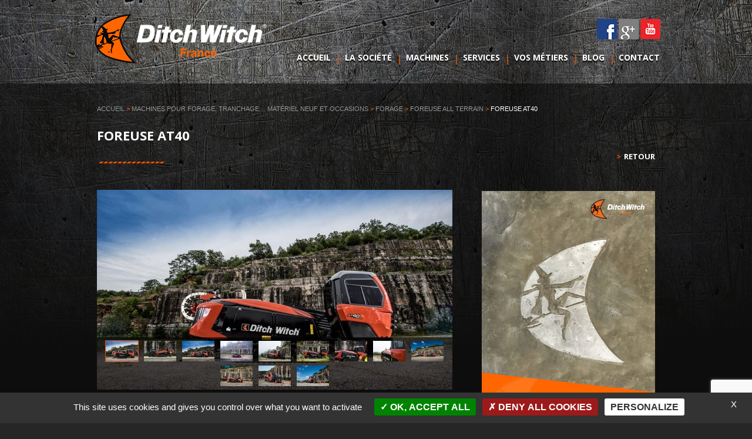

--- FILE ---
content_type: text/html; charset=UTF-8
request_url: https://www.ditchwitchfrance.com/machine/foreuse-at40/
body_size: 13955
content:
<!DOCTYPE html>
<!--[if IE 7]>
<html class="ie ie7" lang="fr-FR">
<![endif]-->
<!--[if IE 8]>
<html class="ie ie8" lang="fr-FR">
<![endif]-->
<!--[if !(IE 7) | !(IE 8) ]><!-->
<html lang="fr-FR">
    <!--<![endif]-->
    <head>
        <meta charset="UTF-8">
        <meta name="viewport" content="width=device-width, initial-scale=1.0">
        <link rel="profile" href="https://gmpg.org/xfn/11">
        <link rel="pingback" href="https://www.ditchwitchfrance.com/xmlrpc.php">
        <!--[if lt IE 9]>
        <script src="https://www.ditchwitchfrance.com/wp-content/themes/cvmh/js/html5.js"></script>
        <![endif]-->
        <meta name='robots' content='index, follow, max-image-preview:large, max-snippet:-1, max-video-preview:-1' />
	<style>img:is([sizes="auto" i], [sizes^="auto," i]) { contain-intrinsic-size: 3000px 1500px }</style>
	
	<!-- This site is optimized with the Yoast SEO plugin v26.7 - https://yoast.com/wordpress/plugins/seo/ -->
	<title>Foreuse AT40 - DitchWitch France</title>
	<meta name="description" content="La foreuse horizontale Ditch Witch AT40 All Terrain est une révolution. Découvrez la nouvelle génération de foreuses dirigées." />
	<link rel="canonical" href="https://www.ditchwitchfrance.com/machine/foreuse-at40/" />
	<meta property="og:locale" content="fr_FR" />
	<meta property="og:type" content="article" />
	<meta property="og:title" content="Foreuse AT40 - DitchWitch France" />
	<meta property="og:description" content="La foreuse horizontale Ditch Witch AT40 All Terrain est une révolution. Découvrez la nouvelle génération de foreuses dirigées." />
	<meta property="og:url" content="https://www.ditchwitchfrance.com/machine/foreuse-at40/" />
	<meta property="og:site_name" content="DitchWitch France" />
	<meta property="article:modified_time" content="2020-01-30T16:29:59+00:00" />
	<meta name="twitter:card" content="summary_large_image" />
	<meta name="twitter:label1" content="Durée de lecture estimée" />
	<meta name="twitter:data1" content="1 minute" />
	<script type="application/ld+json" class="yoast-schema-graph">{"@context":"https://schema.org","@graph":[{"@type":"WebPage","@id":"https://www.ditchwitchfrance.com/machine/foreuse-at40/","url":"https://www.ditchwitchfrance.com/machine/foreuse-at40/","name":"Foreuse AT40 - DitchWitch France","isPartOf":{"@id":"https://www.ditchwitchfrance.com/#website"},"datePublished":"2017-10-11T14:54:52+00:00","dateModified":"2020-01-30T16:29:59+00:00","description":"La foreuse horizontale Ditch Witch AT40 All Terrain est une révolution. Découvrez la nouvelle génération de foreuses dirigées.","breadcrumb":{"@id":"https://www.ditchwitchfrance.com/machine/foreuse-at40/#breadcrumb"},"inLanguage":"fr-FR","potentialAction":[{"@type":"ReadAction","target":["https://www.ditchwitchfrance.com/machine/foreuse-at40/"]}]},{"@type":"BreadcrumbList","@id":"https://www.ditchwitchfrance.com/machine/foreuse-at40/#breadcrumb","itemListElement":[{"@type":"ListItem","position":1,"name":"Accueil","item":"https://www.ditchwitchfrance.com/"},{"@type":"ListItem","position":2,"name":"Machines pour forage, tranchage&#8230; matériel neuf et occasions","item":"https://www.ditchwitchfrance.com/machines/"},{"@type":"ListItem","position":3,"name":"Forage","item":"https://www.ditchwitchfrance.com/machines/forage-foncage/"},{"@type":"ListItem","position":4,"name":"Foreuse All Terrain","item":"https://www.ditchwitchfrance.com/machines/all-terrain/"},{"@type":"ListItem","position":5,"name":"Foreuse AT40"}]},{"@type":"WebSite","@id":"https://www.ditchwitchfrance.com/#website","url":"https://www.ditchwitchfrance.com/","name":"DitchWitch France","description":"","potentialAction":[{"@type":"SearchAction","target":{"@type":"EntryPoint","urlTemplate":"https://www.ditchwitchfrance.com/?s={search_term_string}"},"query-input":{"@type":"PropertyValueSpecification","valueRequired":true,"valueName":"search_term_string"}}],"inLanguage":"fr-FR"}]}</script>
	<!-- / Yoast SEO plugin. -->


<link rel='dns-prefetch' href='//maps.google.com' />
<link rel='dns-prefetch' href='//www.googletagmanager.com' />
<link rel='dns-prefetch' href='//fonts.googleapis.com' />
<link rel='stylesheet' id='wp-block-library-css' href='https://www.ditchwitchfrance.com/wp-includes/css/dist/block-library/style.min.css' type='text/css' media='all' />
<style id='classic-theme-styles-inline-css' type='text/css'>
/*! This file is auto-generated */
.wp-block-button__link{color:#fff;background-color:#32373c;border-radius:9999px;box-shadow:none;text-decoration:none;padding:calc(.667em + 2px) calc(1.333em + 2px);font-size:1.125em}.wp-block-file__button{background:#32373c;color:#fff;text-decoration:none}
</style>
<style id='global-styles-inline-css' type='text/css'>
:root{--wp--preset--aspect-ratio--square: 1;--wp--preset--aspect-ratio--4-3: 4/3;--wp--preset--aspect-ratio--3-4: 3/4;--wp--preset--aspect-ratio--3-2: 3/2;--wp--preset--aspect-ratio--2-3: 2/3;--wp--preset--aspect-ratio--16-9: 16/9;--wp--preset--aspect-ratio--9-16: 9/16;--wp--preset--color--black: #000000;--wp--preset--color--cyan-bluish-gray: #abb8c3;--wp--preset--color--white: #ffffff;--wp--preset--color--pale-pink: #f78da7;--wp--preset--color--vivid-red: #cf2e2e;--wp--preset--color--luminous-vivid-orange: #ff6900;--wp--preset--color--luminous-vivid-amber: #fcb900;--wp--preset--color--light-green-cyan: #7bdcb5;--wp--preset--color--vivid-green-cyan: #00d084;--wp--preset--color--pale-cyan-blue: #8ed1fc;--wp--preset--color--vivid-cyan-blue: #0693e3;--wp--preset--color--vivid-purple: #9b51e0;--wp--preset--gradient--vivid-cyan-blue-to-vivid-purple: linear-gradient(135deg,rgba(6,147,227,1) 0%,rgb(155,81,224) 100%);--wp--preset--gradient--light-green-cyan-to-vivid-green-cyan: linear-gradient(135deg,rgb(122,220,180) 0%,rgb(0,208,130) 100%);--wp--preset--gradient--luminous-vivid-amber-to-luminous-vivid-orange: linear-gradient(135deg,rgba(252,185,0,1) 0%,rgba(255,105,0,1) 100%);--wp--preset--gradient--luminous-vivid-orange-to-vivid-red: linear-gradient(135deg,rgba(255,105,0,1) 0%,rgb(207,46,46) 100%);--wp--preset--gradient--very-light-gray-to-cyan-bluish-gray: linear-gradient(135deg,rgb(238,238,238) 0%,rgb(169,184,195) 100%);--wp--preset--gradient--cool-to-warm-spectrum: linear-gradient(135deg,rgb(74,234,220) 0%,rgb(151,120,209) 20%,rgb(207,42,186) 40%,rgb(238,44,130) 60%,rgb(251,105,98) 80%,rgb(254,248,76) 100%);--wp--preset--gradient--blush-light-purple: linear-gradient(135deg,rgb(255,206,236) 0%,rgb(152,150,240) 100%);--wp--preset--gradient--blush-bordeaux: linear-gradient(135deg,rgb(254,205,165) 0%,rgb(254,45,45) 50%,rgb(107,0,62) 100%);--wp--preset--gradient--luminous-dusk: linear-gradient(135deg,rgb(255,203,112) 0%,rgb(199,81,192) 50%,rgb(65,88,208) 100%);--wp--preset--gradient--pale-ocean: linear-gradient(135deg,rgb(255,245,203) 0%,rgb(182,227,212) 50%,rgb(51,167,181) 100%);--wp--preset--gradient--electric-grass: linear-gradient(135deg,rgb(202,248,128) 0%,rgb(113,206,126) 100%);--wp--preset--gradient--midnight: linear-gradient(135deg,rgb(2,3,129) 0%,rgb(40,116,252) 100%);--wp--preset--font-size--small: 13px;--wp--preset--font-size--medium: 20px;--wp--preset--font-size--large: 36px;--wp--preset--font-size--x-large: 42px;--wp--preset--spacing--20: 0.44rem;--wp--preset--spacing--30: 0.67rem;--wp--preset--spacing--40: 1rem;--wp--preset--spacing--50: 1.5rem;--wp--preset--spacing--60: 2.25rem;--wp--preset--spacing--70: 3.38rem;--wp--preset--spacing--80: 5.06rem;--wp--preset--shadow--natural: 6px 6px 9px rgba(0, 0, 0, 0.2);--wp--preset--shadow--deep: 12px 12px 50px rgba(0, 0, 0, 0.4);--wp--preset--shadow--sharp: 6px 6px 0px rgba(0, 0, 0, 0.2);--wp--preset--shadow--outlined: 6px 6px 0px -3px rgba(255, 255, 255, 1), 6px 6px rgba(0, 0, 0, 1);--wp--preset--shadow--crisp: 6px 6px 0px rgba(0, 0, 0, 1);}:where(.is-layout-flex){gap: 0.5em;}:where(.is-layout-grid){gap: 0.5em;}body .is-layout-flex{display: flex;}.is-layout-flex{flex-wrap: wrap;align-items: center;}.is-layout-flex > :is(*, div){margin: 0;}body .is-layout-grid{display: grid;}.is-layout-grid > :is(*, div){margin: 0;}:where(.wp-block-columns.is-layout-flex){gap: 2em;}:where(.wp-block-columns.is-layout-grid){gap: 2em;}:where(.wp-block-post-template.is-layout-flex){gap: 1.25em;}:where(.wp-block-post-template.is-layout-grid){gap: 1.25em;}.has-black-color{color: var(--wp--preset--color--black) !important;}.has-cyan-bluish-gray-color{color: var(--wp--preset--color--cyan-bluish-gray) !important;}.has-white-color{color: var(--wp--preset--color--white) !important;}.has-pale-pink-color{color: var(--wp--preset--color--pale-pink) !important;}.has-vivid-red-color{color: var(--wp--preset--color--vivid-red) !important;}.has-luminous-vivid-orange-color{color: var(--wp--preset--color--luminous-vivid-orange) !important;}.has-luminous-vivid-amber-color{color: var(--wp--preset--color--luminous-vivid-amber) !important;}.has-light-green-cyan-color{color: var(--wp--preset--color--light-green-cyan) !important;}.has-vivid-green-cyan-color{color: var(--wp--preset--color--vivid-green-cyan) !important;}.has-pale-cyan-blue-color{color: var(--wp--preset--color--pale-cyan-blue) !important;}.has-vivid-cyan-blue-color{color: var(--wp--preset--color--vivid-cyan-blue) !important;}.has-vivid-purple-color{color: var(--wp--preset--color--vivid-purple) !important;}.has-black-background-color{background-color: var(--wp--preset--color--black) !important;}.has-cyan-bluish-gray-background-color{background-color: var(--wp--preset--color--cyan-bluish-gray) !important;}.has-white-background-color{background-color: var(--wp--preset--color--white) !important;}.has-pale-pink-background-color{background-color: var(--wp--preset--color--pale-pink) !important;}.has-vivid-red-background-color{background-color: var(--wp--preset--color--vivid-red) !important;}.has-luminous-vivid-orange-background-color{background-color: var(--wp--preset--color--luminous-vivid-orange) !important;}.has-luminous-vivid-amber-background-color{background-color: var(--wp--preset--color--luminous-vivid-amber) !important;}.has-light-green-cyan-background-color{background-color: var(--wp--preset--color--light-green-cyan) !important;}.has-vivid-green-cyan-background-color{background-color: var(--wp--preset--color--vivid-green-cyan) !important;}.has-pale-cyan-blue-background-color{background-color: var(--wp--preset--color--pale-cyan-blue) !important;}.has-vivid-cyan-blue-background-color{background-color: var(--wp--preset--color--vivid-cyan-blue) !important;}.has-vivid-purple-background-color{background-color: var(--wp--preset--color--vivid-purple) !important;}.has-black-border-color{border-color: var(--wp--preset--color--black) !important;}.has-cyan-bluish-gray-border-color{border-color: var(--wp--preset--color--cyan-bluish-gray) !important;}.has-white-border-color{border-color: var(--wp--preset--color--white) !important;}.has-pale-pink-border-color{border-color: var(--wp--preset--color--pale-pink) !important;}.has-vivid-red-border-color{border-color: var(--wp--preset--color--vivid-red) !important;}.has-luminous-vivid-orange-border-color{border-color: var(--wp--preset--color--luminous-vivid-orange) !important;}.has-luminous-vivid-amber-border-color{border-color: var(--wp--preset--color--luminous-vivid-amber) !important;}.has-light-green-cyan-border-color{border-color: var(--wp--preset--color--light-green-cyan) !important;}.has-vivid-green-cyan-border-color{border-color: var(--wp--preset--color--vivid-green-cyan) !important;}.has-pale-cyan-blue-border-color{border-color: var(--wp--preset--color--pale-cyan-blue) !important;}.has-vivid-cyan-blue-border-color{border-color: var(--wp--preset--color--vivid-cyan-blue) !important;}.has-vivid-purple-border-color{border-color: var(--wp--preset--color--vivid-purple) !important;}.has-vivid-cyan-blue-to-vivid-purple-gradient-background{background: var(--wp--preset--gradient--vivid-cyan-blue-to-vivid-purple) !important;}.has-light-green-cyan-to-vivid-green-cyan-gradient-background{background: var(--wp--preset--gradient--light-green-cyan-to-vivid-green-cyan) !important;}.has-luminous-vivid-amber-to-luminous-vivid-orange-gradient-background{background: var(--wp--preset--gradient--luminous-vivid-amber-to-luminous-vivid-orange) !important;}.has-luminous-vivid-orange-to-vivid-red-gradient-background{background: var(--wp--preset--gradient--luminous-vivid-orange-to-vivid-red) !important;}.has-very-light-gray-to-cyan-bluish-gray-gradient-background{background: var(--wp--preset--gradient--very-light-gray-to-cyan-bluish-gray) !important;}.has-cool-to-warm-spectrum-gradient-background{background: var(--wp--preset--gradient--cool-to-warm-spectrum) !important;}.has-blush-light-purple-gradient-background{background: var(--wp--preset--gradient--blush-light-purple) !important;}.has-blush-bordeaux-gradient-background{background: var(--wp--preset--gradient--blush-bordeaux) !important;}.has-luminous-dusk-gradient-background{background: var(--wp--preset--gradient--luminous-dusk) !important;}.has-pale-ocean-gradient-background{background: var(--wp--preset--gradient--pale-ocean) !important;}.has-electric-grass-gradient-background{background: var(--wp--preset--gradient--electric-grass) !important;}.has-midnight-gradient-background{background: var(--wp--preset--gradient--midnight) !important;}.has-small-font-size{font-size: var(--wp--preset--font-size--small) !important;}.has-medium-font-size{font-size: var(--wp--preset--font-size--medium) !important;}.has-large-font-size{font-size: var(--wp--preset--font-size--large) !important;}.has-x-large-font-size{font-size: var(--wp--preset--font-size--x-large) !important;}
:where(.wp-block-post-template.is-layout-flex){gap: 1.25em;}:where(.wp-block-post-template.is-layout-grid){gap: 1.25em;}
:where(.wp-block-columns.is-layout-flex){gap: 2em;}:where(.wp-block-columns.is-layout-grid){gap: 2em;}
:root :where(.wp-block-pullquote){font-size: 1.5em;line-height: 1.6;}
</style>
<link rel='stylesheet' id='contact-form-7-css' href='https://www.ditchwitchfrance.com/wp-content/plugins/contact-form-7/includes/css/styles.css' type='text/css' media='all' />
<link rel='stylesheet' id='widgetopts-styles-css' href='https://www.ditchwitchfrance.com/wp-content/plugins/widget-options/assets/css/widget-options.css' type='text/css' media='all' />
<link rel='stylesheet' id='genericons-css' href='https://www.ditchwitchfrance.com/wp-content/themes/cvmh/genericons/genericons.css' type='text/css' media='all' />
<link rel='stylesheet' id='cvmh-opensans-css' href='https://fonts.googleapis.com/css?family=Open+Sans%3A400%2C300%2C700%2C800' type='text/css' media='all' />
<link rel='stylesheet' id='cvmh-style-css' href='https://www.ditchwitchfrance.com/wp-content/themes/cvmh/style.css' type='text/css' media='all' />
<!--[if lt IE 9]>
<link rel='stylesheet' id='cvmh-ie-css' href='https://www.ditchwitchfrance.com/wp-content/themes/cvmh/css/ie.css' type='text/css' media='all' />
<![endif]-->
<link rel='stylesheet' id='fancybox-css' href='https://www.ditchwitchfrance.com/wp-content/plugins/easy-fancybox/fancybox/1.5.4/jquery.fancybox.min.css' type='text/css' media='screen' />
<link rel='stylesheet' id='cvmh-slideshow-css' href='https://www.ditchwitchfrance.com/wp-content/plugins/cvmh-slideshow/includes/../assets/css/front.css' type='text/css' media='all' />
<link rel='stylesheet' id='tablepress-default-css' href='https://www.ditchwitchfrance.com/wp-content/tablepress-combined.min.css' type='text/css' media='all' />
<script type="text/javascript" src="https://www.ditchwitchfrance.com/wp-includes/js/jquery/jquery.min.js" id="jquery-core-js"></script>
<script type="text/javascript" src="https://www.ditchwitchfrance.com/wp-includes/js/jquery/jquery-migrate.min.js" id="jquery-migrate-js"></script>
<script type="text/javascript" src="https://maps.google.com/maps/api/js?sensor=false&amp;key=AIzaSyA7Inko1mWlSHE4xm8Gz3QChL4OAvdJuEU" id="google-maps-js"></script>
<script type="text/javascript" src="https://www.ditchwitchfrance.com/wp-content/plugins/cvmh-slideshow/includes/../assets/js/front.js" id="cvmh-slideshow-js"></script>

<!-- Extrait de code de la balise Google (gtag.js) ajouté par Site Kit -->
<!-- Extrait Google Analytics ajouté par Site Kit -->
<script type="text/javascript" src="https://www.googletagmanager.com/gtag/js?id=GT-K8HQGZH" id="google_gtagjs-js" async></script>
<script type="text/javascript" id="google_gtagjs-js-after">
/* <![CDATA[ */
window.dataLayer = window.dataLayer || [];function gtag(){dataLayer.push(arguments);}
gtag("set","linker",{"domains":["www.ditchwitchfrance.com"]});
gtag("js", new Date());
gtag("set", "developer_id.dZTNiMT", true);
gtag("config", "GT-K8HQGZH");
/* ]]> */
</script>
<link rel="https://api.w.org/" href="https://www.ditchwitchfrance.com/wp-json/" /><link rel="alternate" title="oEmbed (JSON)" type="application/json+oembed" href="https://www.ditchwitchfrance.com/wp-json/oembed/1.0/embed?url=https%3A%2F%2Fwww.ditchwitchfrance.com%2Fmachine%2Fforeuse-at40%2F" />
<link rel="alternate" title="oEmbed (XML)" type="text/xml+oembed" href="https://www.ditchwitchfrance.com/wp-json/oembed/1.0/embed?url=https%3A%2F%2Fwww.ditchwitchfrance.com%2Fmachine%2Fforeuse-at40%2F&#038;format=xml" />
<link rel="alternate" type="application/rss+xml" title="DitchWitch France &raquo; Flux" href="https://www.ditchwitchfrance.com/feed/" />
<meta name="generator" content="Site Kit by Google 1.168.0" />
<!-- Smooth Scroll by DarkWolf -->
<script type="text/javascript" src="https://www.ditchwitchfrance.com/wp-content/plugins/smooth-page-scroll-to-top/files/smooth_scroll.js"></script>
<style type="text/css">@import url('https://www.ditchwitchfrance.com/wp-content/plugins/smooth-page-scroll-to-top/files/smooth_scroll.css');</style>
<!-- Smooth Scroll by DarkWolf -->

<link rel="icon" href="https://www.ditchwitchfrance.com/wp-content/uploads/2016/01/cropped-favicon-135x135.jpg" sizes="32x32" />
<link rel="icon" href="https://www.ditchwitchfrance.com/wp-content/uploads/2016/01/cropped-favicon-400x400.jpg" sizes="192x192" />
<link rel="apple-touch-icon" href="https://www.ditchwitchfrance.com/wp-content/uploads/2016/01/cropped-favicon-400x400.jpg" />
<meta name="msapplication-TileImage" content="https://www.ditchwitchfrance.com/wp-content/uploads/2016/01/cropped-favicon-400x400.jpg" />
    </head>

    <body data-rsssl=1 class="wp-singular machine-template-default single single-machine postid-927 wp-theme-cvmh">
        <script type="text/javascript">

  var _gaq = _gaq || [];
  _gaq.push(['_setAccount', 'UA-21293562-16']);
  _gaq.push(['_trackPageview']);

  (function() {
    var ga = document.createElement('script'); ga.type = 'text/javascript'; ga.async = true;
    ga.src = ('https:' == document.location.protocol ? 'https://ssl' : 'http://www') + '.google-analytics.com/ga.js';
    var s = document.getElementsByTagName('script')[0]; s.parentNode.insertBefore(ga, s);
  })();

</script>        <div id="page" class="hfeed site">
            <header id="masthead" class="site-header" role="banner">
                <div class="header-main width-content">
                    <a class="logo" href="https://www.ditchwitchfrance.com/" rel="home">DitchWitch France</a>

                    <div class="header-sidebar"><aside id="text-4" class="widget widget_text">			<div class="textwidget"><button class="sprite facebook animated goto" data-url="https://www.facebook.com/Ditch-Witch-France-1565269220418051/">Facebook</a>
<button class="sprite google-plus animated goto" data-url="https://plus.google.com/share?url=http%3A//www.ditchwitchfrance.com">Google plus</button>
<button class="sprite youtube animated goto" data-url="https://www.youtube.com/user/DWFR1">YouTube</button></div>
		</aside></div>

                    <nav id="primary-navigation" class="site-navigation primary-navigation" role="navigation">
                        <button id="svg-icons" class="menu-toggle">
                            <span class="text-replace">Menu</span>
                            <svg class="svg svg-top" x="0px" y="0px" width="100%" viewBox="0 0 96 96" enable-background="new 0 0 96 96">
                                <rect class="svg-rect svg-rect-top" width="32" height="4" x="32" y="46"></rect>
                            </svg>
                            <svg class="svg svg-bottom" x="0px" y="0px" width="100%" viewBox="0 0 96 96" enable-background="new 0 0 96 96">
                                <rect class="svg-rect svg-rect-bottom" width="32" height="4" x="32" y="46"></rect>
                            </svg>
                        </button>
                        <div class="menu-menu-principal-container"><ul id="menu-menu-principal" class="nav-menu"><li id="menu-item-20" class="menu-item menu-item-type-custom menu-item-object-custom menu-item-20"><a href="/">Accueil</a></li>
<li id="menu-item-19" class="menu-item menu-item-type-post_type menu-item-object-page menu-item-19"><a href="https://www.ditchwitchfrance.com/materiel-machines-forage-tranchage/">La société</a></li>
<li id="menu-item-47" class="menu-item menu-item-type-custom menu-item-object-custom menu-item-47"><a href="/machines/">Machines</a></li>
<li id="menu-item-18" class="menu-item menu-item-type-post_type menu-item-object-page menu-item-18"><a href="https://www.ditchwitchfrance.com/pieces-detachees-machines-forage/">Services</a></li>
<li id="menu-item-836" class="menu-item menu-item-type-post_type menu-item-object-page menu-item-836"><a href="https://www.ditchwitchfrance.com/vos-metiers/">Vos métiers</a></li>
<li id="menu-item-847" class="menu-item menu-item-type-taxonomy menu-item-object-category menu-item-847"><a href="https://www.ditchwitchfrance.com/category/blog/">Blog</a></li>
<li id="menu-item-17" class="menu-item menu-item-type-post_type menu-item-object-page menu-item-17"><a href="https://www.ditchwitchfrance.com/contact/">Contact</a></li>
</ul></div>                    </nav>
                </div>
            </header><!-- #masthead -->
            
                        
            <div id="main" class="site-main">
<div id="main-content" class="main-content">

            <p id="breadcrumbs"><span><span><a href="https://www.ditchwitchfrance.com/">Accueil</a></span> &gt; <span><a href="https://www.ditchwitchfrance.com/machines/">Machines pour forage, tranchage&#8230; matériel neuf et occasions</a></span> &gt; <span><a href="https://www.ditchwitchfrance.com/machines/forage-foncage/">Forage</a></span> &gt; <span><a href="https://www.ditchwitchfrance.com/machines/all-terrain/">Foreuse All Terrain</a></span> &gt; <span class="breadcrumb_last" aria-current="page">Foreuse AT40</span></span></p>    
    <div id="content" class="site-content has-sidebar" role="main">

        
            <article id="post-927">

                <header class="entry-header">
                    <h1>Foreuse AT40</h1>
                </header><!-- .entry-header -->

                <div class="entry-content">
                    
                    <div class="machine-images">
                        <div class="machine-image-preview">
                            <img data-zoom="0" src="https://www.ditchwitchfrance.com/wp-content/uploads/2017/10/at40_beauty-3-of-18-newdecal-1-605x340.jpg" />
                        </div>
                                                    <ul>
                                                                <li><a class="active" id="machine-image-0" data-key="0" data-preview="https://www.ditchwitchfrance.com/wp-content/uploads/2017/10/at40_beauty-3-of-18-newdecal-1-605x340.jpg" href="https://www.ditchwitchfrance.com/wp-content/uploads/2017/10/at40_beauty-3-of-18-newdecal-1.jpg" rel="images-machine"><img src="https://www.ditchwitchfrance.com/wp-content/uploads/2017/10/at40_beauty-3-of-18-newdecal-1-55x35.jpg" /></a></li>
                                                                <li><a class="" id="machine-image-1" data-key="1" data-preview="https://www.ditchwitchfrance.com/wp-content/uploads/2017/10/at40_360s-5-of-8newdecal-2-605x340.jpg" href="https://www.ditchwitchfrance.com/wp-content/uploads/2017/10/at40_360s-5-of-8newdecal-2.jpg" rel="images-machine"><img src="https://www.ditchwitchfrance.com/wp-content/uploads/2017/10/at40_360s-5-of-8newdecal-2-55x35.jpg" /></a></li>
                                                                <li><a class="" id="machine-image-2" data-key="2" data-preview="https://www.ditchwitchfrance.com/wp-content/uploads/2017/10/at40_beauty-18-of-18-newdecal-1-605x340.jpg" href="https://www.ditchwitchfrance.com/wp-content/uploads/2017/10/at40_beauty-18-of-18-newdecal-1.jpg" rel="images-machine"><img src="https://www.ditchwitchfrance.com/wp-content/uploads/2017/10/at40_beauty-18-of-18-newdecal-1-55x35.jpg" /></a></li>
                                                                <li><a class="" id="machine-image-3" data-key="3" data-preview="https://www.ditchwitchfrance.com/wp-content/uploads/2017/10/at40_beauty_drone-8-of-25-newdecal-605x340.jpg" href="https://www.ditchwitchfrance.com/wp-content/uploads/2017/10/at40_beauty_drone-8-of-25-newdecal.jpg" rel="images-machine"><img src="https://www.ditchwitchfrance.com/wp-content/uploads/2017/10/at40_beauty_drone-8-of-25-newdecal-55x35.jpg" /></a></li>
                                                                <li><a class="" id="machine-image-4" data-key="4" data-preview="https://www.ditchwitchfrance.com/wp-content/uploads/2017/10/at40_beauty2-17-of-61-newdecal-1-605x340.jpg" href="https://www.ditchwitchfrance.com/wp-content/uploads/2017/10/at40_beauty2-17-of-61-newdecal-1.jpg" rel="images-machine"><img src="https://www.ditchwitchfrance.com/wp-content/uploads/2017/10/at40_beauty2-17-of-61-newdecal-1-55x35.jpg" /></a></li>
                                                                <li><a class="" id="machine-image-5" data-key="5" data-preview="https://www.ditchwitchfrance.com/wp-content/uploads/2017/10/at40_beauty2-38-of-61-newdecal-1-605x340.jpg" href="https://www.ditchwitchfrance.com/wp-content/uploads/2017/10/at40_beauty2-38-of-61-newdecal-1.jpg" rel="images-machine"><img src="https://www.ditchwitchfrance.com/wp-content/uploads/2017/10/at40_beauty2-38-of-61-newdecal-1-55x35.jpg" /></a></li>
                                                                <li><a class="" id="machine-image-6" data-key="6" data-preview="https://www.ditchwitchfrance.com/wp-content/uploads/2017/10/at40_beauty3-6-of-15-newdecal-1-605x340.jpg" href="https://www.ditchwitchfrance.com/wp-content/uploads/2017/10/at40_beauty3-6-of-15-newdecal-1.jpg" rel="images-machine"><img src="https://www.ditchwitchfrance.com/wp-content/uploads/2017/10/at40_beauty3-6-of-15-newdecal-1-55x35.jpg" /></a></li>
                                                                <li><a class="" id="machine-image-7" data-key="7" data-preview="https://www.ditchwitchfrance.com/wp-content/uploads/2017/10/at40_details-9-of-31-newdecal-1-605x340.jpg" href="https://www.ditchwitchfrance.com/wp-content/uploads/2017/10/at40_details-9-of-31-newdecal-1.jpg" rel="images-machine"><img src="https://www.ditchwitchfrance.com/wp-content/uploads/2017/10/at40_details-9-of-31-newdecal-1-55x35.jpg" /></a></li>
                                                                <li><a class="" id="machine-image-8" data-key="8" data-preview="https://www.ditchwitchfrance.com/wp-content/uploads/2017/10/at40_workingshots-5-of-83-newdecal-1-605x340.jpg" href="https://www.ditchwitchfrance.com/wp-content/uploads/2017/10/at40_workingshots-5-of-83-newdecal-1.jpg" rel="images-machine"><img src="https://www.ditchwitchfrance.com/wp-content/uploads/2017/10/at40_workingshots-5-of-83-newdecal-1-55x35.jpg" /></a></li>
                                                                <li><a class="" id="machine-image-9" data-key="9" data-preview="https://www.ditchwitchfrance.com/wp-content/uploads/2017/10/at40_workingshots-55-of-83-newdecal-1-605x340.jpg" href="https://www.ditchwitchfrance.com/wp-content/uploads/2017/10/at40_workingshots-55-of-83-newdecal-1.jpg" rel="images-machine"><img src="https://www.ditchwitchfrance.com/wp-content/uploads/2017/10/at40_workingshots-55-of-83-newdecal-1-55x35.jpg" /></a></li>
                                                                <li><a class="" id="machine-image-10" data-key="10" data-preview="https://www.ditchwitchfrance.com/wp-content/uploads/2017/10/at40_workingshots-62-of-83-newdecal-1-605x340.jpg" href="https://www.ditchwitchfrance.com/wp-content/uploads/2017/10/at40_workingshots-62-of-83-newdecal-1.jpg" rel="images-machine"><img src="https://www.ditchwitchfrance.com/wp-content/uploads/2017/10/at40_workingshots-62-of-83-newdecal-1-55x35.jpg" /></a></li>
                                                                <li><a class="" id="machine-image-11" data-key="11" data-preview="https://www.ditchwitchfrance.com/wp-content/uploads/2017/10/at40_workingshots-76-of-83-newdecal-1-605x340.jpg" href="https://www.ditchwitchfrance.com/wp-content/uploads/2017/10/at40_workingshots-76-of-83-newdecal-1.jpg" rel="images-machine"><img src="https://www.ditchwitchfrance.com/wp-content/uploads/2017/10/at40_workingshots-76-of-83-newdecal-1-55x35.jpg" /></a></li>
                                                            </ul>
                                            </div>
                    
                    <h2>Description</h2>
                    <p>La foreuse Ditch Witch AT40 All Terrain est optimisée pour offrir une des meilleures performances lors de forages dans des conditions difficiles. Elle est conçue avec une version évoluée du système de forage breveté Ditch Witch All Terrain. Le système à double train de tige nouvellement optimisé augmente la puissance du couple. Cela représente 33% de plus de couple que la concurrence. La foreuse reprend les caractéristiques de la nouvelle génération du modèle <a href="https://www.ditchwitchfrance.com/machine/jt40/">JT40</a> afin que vous obteniez des temps de cycle accrus, une durabilité améliorée et un contrôle accru.</p>
                    
                                            <h2>Caractéristiques techniques</h2>
                        <p><strong>TOUT TERRAIN</strong></p>
<ul>
<li>La foreuse AT40 All Terrain est conçue avec un système à double train de tige. Ce système amélioré augmente la puissance et la productivité lors du forage et de l’entrainement dans des conditions de terrain difficiles.</li>
<li>La technologie All Terrain permet d&rsquo;améliorer le forage dans la roche à un faible niveau de fluide, de réduire les déchets sur le chantier, de minimiser le nettoyage et de réduire l&rsquo;impact environnemental.</li>
<li>Le système optimisé utilise des tiges de forage de 4,57 m de longueur, ce qui permet un total de 109,73 m de tiges à bord pour réduire les temps de cycle du chantier.</li>
<li>La connexion brevetée all terrain fournit une connexion plus fiable pour des performances et une direction optimisées.</li>
<li>Le porte-sonde RockMaster® All Terrain a une conception modulaire qui lui permet de s&rsquo;adapter à deux différentes tailles de tricone, permettant une connexion API R 2.875 et 3.5.</li>
<li>Le porte-sonde présente une conception d&rsquo;étanchéité à double joint exclusif avec des paliers à grande capacité pour augmenter la durée de vie et la fiabilité des outils, ce qui minimise la maintenance et réduit tous les coûts associés par deux.</li>
</ul>
<p><strong>PUISSANCE</strong></p>
<ul>
<li>Équipé d&rsquo;un moteur diesel Tier 4 Cummins® de 160 ch, l&rsquo;AT40 All Terrain offre 14% de puissance de plus que les modèles concurrents de sa catégorie.</li>
<li>Avec 18,14 tonnes de poussée et de traction, l&rsquo;AT40 All Terrain offre 30% de poussée en plus dans une unité plus compacte que les modèles concurrents de sa catégorie.</li>
<li>La machine offre un système d&rsquo;entraînement rotatif à deux vitesses innovant, produisant 7 457 N.m de couple pour plus d&rsquo;efficacité et de disponibilité.</li>
</ul>
<p><strong>PRODUCTIVITÉ</strong></p>
<ul>
<li>Équipé d&rsquo;une pompe à boue de 265 l/min et 75,8 bar, l&rsquo;AT40 All Terrain a augmenté le débit de fluide de la pompe vers le joint tournant.</li>
<li>La machine comprend un rack de tiges réversible breveté pour une polyvalence accrue sur le chantier.</li>
<li>Les mâchoires sont tournées vers l&rsquo;opérateur pour améliorer la visibilité.</li>
<li>La foreuse est dotée d&rsquo;une conception unique d’ajout de tige qui permet aux opérateurs d&rsquo;insérer manuellement des tiges de forage supplémentaires lorsque le rack s&rsquo;épuise, améliorant ainsi la productivité globale.</li>
</ul>
<p><strong>STATION OPÉRATEUR</strong></p>
<ul>
<li>La machine offre une visibilité de premier plan avec la meilleure vue sur tous les points de vision critiques, y compris l&rsquo;entrée dans le sol, les clés, l&#8217;emplacement du chariot et la connexion arrière.</li>
<li>L&rsquo;AT40 All Terrain peut être équipée d&rsquo;une cabine entièrement fermée, avec toutes les vitres teintées, ou d&rsquo;un poste de pilotage ouvert.</li>
<li>La station ergonomique a été conçue spécifiquement pour un opérateur de forage, avec un siège chauffant avec suspension réglable et un espace pour les jambes accru.</li>
<li>La plate-forme de l&rsquo;opérateur est télescopique, offrant une vue optimale sur les opérations en cours.</li>
<li>Équipé de deux écrans LED de sept pouces pour une meilleure visibilité sur toutes les fonctions de la machine, les diagnostics et les informations de suivi des tirs.</li>
<li>Un indicateur de position de chariot en temps réel fournit aux opérateurs la position exacte de celui-ci pour une productivité accrue et un fonctionnement intuitif.</li>
<li>La machine est équipée d&rsquo;une commande radiale (ROC). Le contrôleur multifonctions est mis en surbrillance sur l&rsquo;écran de la machine lorsqu&rsquo;il est activé pour améliorer l&rsquo;efficacité du contrôle.</li>
</ul>
<p><strong>AMÉLIORATION DE L&rsquo;ENTRETIEN</strong></p>
<ul>
<li>L&rsquo;AT40 All Terrain est équipée de capots amovibles pour faciliter l&rsquo;entretien de la machine.</li>
<li>Tous les points de maintenance sont regroupés à un seul endroit, avec un accès facile pour faciliter la maintenance.</li>
<li>Le système de lubrification intégré permet aux opérateurs de changer facilement les seaux de graisse  pour une maintenance plus efficace de la machine.</li>
</ul>
<p><strong>CONTRÔLE AMÉLIORÉ</strong></p>
<ul>
<li>L&rsquo;AT40 All Terrain est équipée d’un système d’ancrage avec deux options disponibles, version standard et version roche, pour une meilleure stabilité de la machine sur divers types de terrains.</li>
<li>La télécommande offre aux opérateurs la possibilité de positionner la foreuse depuis l’extérieur de la cabine, ce qui permet un positionnement plus précis de l’unité sur le chantier.</li>
<li>La télécommande permet de contrôler les déplacements de la foreuse, les doubles patins indépendants, les ancrages, les mouvements de la cabine et le double pivot.</li>
</ul>
                                            
                                            <h2>En vidéo</h2>
                        <a class="machine-video animated fade-out" href="https://www.youtube.com/watch?v=df-Pz5o7zy0">
                                                            <img src="https://www.ditchwitchfrance.com/wp-content/uploads/2017/10/at40chantier-605x340.png" alt="Vidéo Foreuse AT40" />
                                <div class="machine-video-icon"></div>
                                                    </a>
                    
                </div><!-- .entry-content -->

                <footer class="entry-meta">
                    <div class="alignleft">Partagez :&nbsp;</div>
                    <!-- AddThis Button BEGIN -->
                    <div class="addthis_toolbox addthis_default_style addthis_16x16_style alignleft">
                        <a class="addthis_button_facebook" target="_blank"></a>
                        <a class="addthis_button_print"></a>
                        <a class="addthis_button_email"></a>
                        <a class="addthis_button_twitter" target="_blank"></a>
                        <!--<a class="addthis_button_google_plusone_share" target="_blank"></a>
                        <a class="addthis_button_pinterest_share" target="_blank"></a>
                        <a class="addthis_button_linkedin" target="_blank"></a>
                        <a class="addthis_button_print"></a> -->
                        <a class="addthis_button_compact"></a>
                        <a class="addthis_counter addthis_bubble_style"></a>
                    </div>
                    <script type="text/javascript" src="//s7.addthis.com/js/300/addthis_widget.js#pubid=xa-5395989753cee8b1"></script>
                    <!-- AddThis Button END -->
                </footer>
            </article><!-- #post-## -->

        
    </div><!-- #content -->

    <div class="sidebar">
        <button class="btn-return animated fade-out">Retour</button>
        <aside id="categories-2" class="widget widget_categories"><h2 class="widget-title animated">Nos thèmes</h2>
			<ul>
					<li class="cat-item cat-item-1"><a href="https://www.ditchwitchfrance.com/category/blog/actualites/">Actualités</a>
</li>
	<li class="cat-item cat-item-26"><a href="https://www.ditchwitchfrance.com/category/blog/nouveautes-produits/">Nouveautés produits</a>
</li>
	<li class="cat-item cat-item-27"><a href="https://www.ditchwitchfrance.com/category/blog/chantiers-ventes/">Chantiers / Ventes</a>
</li>
	<li class="cat-item cat-item-28"><a href="https://www.ditchwitchfrance.com/category/blog/evenements/">Évènements</a>
</li>
	<li class="cat-item cat-item-29"><a href="https://www.ditchwitchfrance.com/category/blog/ditch-witch-dans-la-presse/">Ditch Witch dans la presse</a>
</li>
	<li class="cat-item cat-item-41"><a href="https://www.ditchwitchfrance.com/category/blog/">Blog</a>
</li>
	<li class="cat-item cat-item-43"><a href="https://www.ditchwitchfrance.com/category/blog/hammerhead-blog/">HammerHead</a>
</li>
			</ul>

			</aside><aside id="custom_html-2" class="widget_text widget widget_custom_html"><div class="textwidget custom-html-widget"><a href="https://www.calameo.com/read/0062980600267a3c740ab?authid=jFKPSOYmi1fg" class="fancybox-iframe"><img src="https://www.ditchwitchfrance.com/wp-content/uploads/2024/12/catalogue-dw24-nov-impression-v2.jpg" /></a></div></aside><aside id="text-7" class="widget-videos widget widget_text"><h2 class="widget-title animated">Nos vidéos</h2>			<div class="textwidget"><p><a href="/nos-videos/" class="animated fade-out">Nos vidéos</a></p>
</div>
		</aside><aside id="text-6" class="widget-occasions widget widget_text"><h2 class="widget-title animated">Matériel d&rsquo;occasion</h2>			<div class="textwidget"><p><a class="animated fade-out" href="/machines/occasions/">Découvrir</a></p>
</div>
		</aside><aside id="mc4wp_form_widget-2" class="widget widget_mc4wp_form_widget"><h2 class="widget-title animated">Lettre d&rsquo;information</h2><script>(function() {
	window.mc4wp = window.mc4wp || {
		listeners: [],
		forms: {
			on: function(evt, cb) {
				window.mc4wp.listeners.push(
					{
						event   : evt,
						callback: cb
					}
				);
			}
		}
	}
})();
</script><!-- Mailchimp for WordPress v4.10.9 - https://wordpress.org/plugins/mailchimp-for-wp/ --><form id="mc4wp-form-1" class="mc4wp-form mc4wp-form-838" method="post" data-id="838" data-name="Newsletter" ><div class="mc4wp-form-fields"><p>
	<input type="email" name="EMAIL" placeholder="Votre adresse email" required />
</p>
<div>
      <label>
        <input name="AGREE_TO_TERMS" type="checkbox" value="1" required=""> <a href="https://www.ditchwitchfrance.com/politique-de-confidentialite/"
        target="_blank">Je m’inscris à la lettre d'information.&nbsp;J’accepte de recevoir des informations de la part de DitchWitch France. </a>
    </label>
</div>
<p>
	<input type="submit" value="S'inscrire" />
</p>
<p style="text-align:left;font-size:10px;line-height:10px;">
  Les informations recueillies via ce formulaire dans le cadre de votre demande d'inscription à notre lettre d'information sont enregistrées par notre société afin de nous  permettre de répondre à votre demande de service (inscription à notre lettre d'information). Vos données sont conservées tant que votre inscription reste valide et que vous n'avez donc pas annulé celle-ci.  Conformément à la loi « informatique et libertés », vous pouvez exercer votre droit d’accès aux données vous concernant et les faire rectifier en nous contactant comme stipulé dans notre page présentant notre <a href="/politique-de-confidentialite">politique de confidentialité</a>.
</p></div><label style="display: none !important;">Laissez ce champ vide si vous êtes humain : <input type="text" name="_mc4wp_honeypot" value="" tabindex="-1" autocomplete="off" /></label><input type="hidden" name="_mc4wp_timestamp" value="1768848931" /><input type="hidden" name="_mc4wp_form_id" value="838" /><input type="hidden" name="_mc4wp_form_element_id" value="mc4wp-form-1" /><div class="mc4wp-response"></div></form><!-- / Mailchimp for WordPress Plugin --></aside>    </div>

</div><!-- #main-content -->

		</div><!-- #main -->
                
		<footer id="colophon" class="site-footer" role="contentinfo">

                    <div class="width-content"><aside id="nav_menu-2" class="widget widget_nav_menu"><h2 class="widget-title">Navigation</h2><div class="menu-menu-navigation-container"><ul id="menu-menu-navigation" class="menu"><li id="menu-item-127" class="menu-item menu-item-type-custom menu-item-object-custom menu-item-127"><a href="/">Accueil</a></li>
<li id="menu-item-126" class="menu-item menu-item-type-post_type menu-item-object-page menu-item-126"><a href="https://www.ditchwitchfrance.com/materiel-machines-forage-tranchage/">La société</a></li>
<li id="menu-item-125" class="menu-item menu-item-type-post_type menu-item-object-page menu-item-125"><a href="https://www.ditchwitchfrance.com/pieces-detachees-machines-forage/">Nos services</a></li>
<li id="menu-item-123" class="menu-item menu-item-type-post_type menu-item-object-page menu-item-123"><a href="https://www.ditchwitchfrance.com/nos-videos/">Nos vidéos</a></li>
<li id="menu-item-124" class="menu-item menu-item-type-post_type menu-item-object-page menu-item-124"><a href="https://www.ditchwitchfrance.com/contact/">Contact</a></li>
</ul></div></aside><aside id="text-5" class="widget widget_text">			<div class="textwidget"><div itemscope itemtype="http://schema.org/Organization">
<h2 itemprop="name">Ditch Witch France</h2>
<div class="alignleft">
<div class="footer-address" itemprop="address" itemscope itemtype="http://schema.org/PostalAddress">
<span itemprop="streetAddress">Rue des Antonins - ZA Nord</span><br />
<span itemprop="postalCode">78660</span> <span itemprop="addressLocality">ABLIS</span> - <span itemprop="addressCountry">FRANCE</span>
</div>
<strong>TEL : </strong><a href="tel:0033130880988" itemprop="telephone">+33 (0)1 30 88 09 88</a><br />
<strong>FAX : </strong><span itemprop="faxNumber">+33 (0)1 30 88 09 79</span>
</div>
<a href="https://www.google.fr/maps/place/Ditch+Witch+France/@48.5300585,1.8330653,17z/data=!4m6!1m3!3m2!1s0x47e43cbcce6527bf:0x93ef46cfeb60ba6!2sDitch+Witch+France!3m1!1s0x47e43cbcce6527bf:0x93ef46cfeb60ba6" target="_blank" class="map-image alignright"><img src="/wp-content/themes/cvmh/images/footer-map.jpg" alt="Plan google maps" /></a> 
</div> </div>
		</aside></div>
                    
                    <div class="site-info-wrapper">
                        <div class="site-info width-content">
                            DitchWitch France 2015 -                              - Tous droits réservés                            <ul id="menu-pied-de-page" class="footer-menu"><li id="menu-item-29" class="menu-item menu-item-type-post_type menu-item-object-page menu-item-29"><a href="https://www.ditchwitchfrance.com/mentions-legales/">Mentions légales</a></li>
<li id="menu-item-1025" class="menu-item menu-item-type-post_type menu-item-object-page menu-item-privacy-policy menu-item-1025"><a rel="privacy-policy" href="https://www.ditchwitchfrance.com/politique-de-confidentialite/">Politique de confidentialité</a></li>
<li id="menu-item-28" class="menu-item menu-item-type-post_type menu-item-object-page menu-item-28"><a href="https://www.ditchwitchfrance.com/credits/">Crédits</a></li>
<li id="menu-item-27" class="menu-item menu-item-type-post_type menu-item-object-page menu-item-27"><a href="https://www.ditchwitchfrance.com/plan-du-site/">Plan du site</a></li>
</ul>                        </div><!-- .site-info -->
                    </div><!-- .site-info-wrapper -->
		</footer><!-- #colophon -->
	</div><!-- #page -->

	<script type="speculationrules">
{"prefetch":[{"source":"document","where":{"and":[{"href_matches":"\/*"},{"not":{"href_matches":["\/wp-*.php","\/wp-admin\/*","\/wp-content\/uploads\/*","\/wp-content\/*","\/wp-content\/plugins\/*","\/wp-content\/themes\/cvmh\/*","\/*\\?(.+)"]}},{"not":{"selector_matches":"a[rel~=\"nofollow\"]"}},{"not":{"selector_matches":".no-prefetch, .no-prefetch a"}}]},"eagerness":"conservative"}]}
</script>
<span style="display:none">cb59fca2a3914b14d3de2d03ca464776oooooooooooooooooooo</span>
<!-- Smooth Scroll by DarkWolf --><a href="#" class="scrollup">Scroll</a><!-- Smooth Scroll by DarkWolf -->
<script>(function() {function maybePrefixUrlField () {
  const value = this.value.trim()
  if (value !== '' && value.indexOf('http') !== 0) {
    this.value = 'http://' + value
  }
}

const urlFields = document.querySelectorAll('.mc4wp-form input[type="url"]')
for (let j = 0; j < urlFields.length; j++) {
  urlFields[j].addEventListener('blur', maybePrefixUrlField)
}
})();</script><script type="text/javascript" src="https://www.ditchwitchfrance.com/wp-includes/js/dist/hooks.min.js" id="wp-hooks-js"></script>
<script type="text/javascript" src="https://www.ditchwitchfrance.com/wp-includes/js/dist/i18n.min.js" id="wp-i18n-js"></script>
<script type="text/javascript" id="wp-i18n-js-after">
/* <![CDATA[ */
wp.i18n.setLocaleData( { 'text direction\u0004ltr': [ 'ltr' ] } );
/* ]]> */
</script>
<script type="text/javascript" src="https://www.ditchwitchfrance.com/wp-content/plugins/contact-form-7/includes/swv/js/index.js" id="swv-js"></script>
<script type="text/javascript" id="contact-form-7-js-translations">
/* <![CDATA[ */
( function( domain, translations ) {
	var localeData = translations.locale_data[ domain ] || translations.locale_data.messages;
	localeData[""].domain = domain;
	wp.i18n.setLocaleData( localeData, domain );
} )( "contact-form-7", {"translation-revision-date":"2025-02-06 12:02:14+0000","generator":"GlotPress\/4.0.1","domain":"messages","locale_data":{"messages":{"":{"domain":"messages","plural-forms":"nplurals=2; plural=n > 1;","lang":"fr"},"This contact form is placed in the wrong place.":["Ce formulaire de contact est plac\u00e9 dans un mauvais endroit."],"Error:":["Erreur\u00a0:"]}},"comment":{"reference":"includes\/js\/index.js"}} );
/* ]]> */
</script>
<script type="text/javascript" id="contact-form-7-js-before">
/* <![CDATA[ */
var wpcf7 = {
    "api": {
        "root": "https:\/\/www.ditchwitchfrance.com\/wp-json\/",
        "namespace": "contact-form-7\/v1"
    }
};
/* ]]> */
</script>
<script type="text/javascript" src="https://www.ditchwitchfrance.com/wp-content/plugins/contact-form-7/includes/js/index.js" id="contact-form-7-js"></script>
<script type="text/javascript" src="https://www.ditchwitchfrance.com/wp-content/plugins/wp-tarteaucitron-js-self-hosted/js/tarteaucitron/tarteaucitron.js" id="tarteaucitronjshead-js"></script>
<script type="text/javascript" src="https://www.ditchwitchfrance.com/wp-content/plugins/wp-tarteaucitron-js-self-hosted/js/main.js" id="tarteaucitronjsheadmain-js"></script>
<script type="text/javascript" id="tarteaucitronjsheadmain-js-after">
/* <![CDATA[ */
var tarteaucitronForceExpire = '365';
var tarteaucitronCustomText = {
};;
tarteaucitron.init({
	"privacyUrl" : "",
	"hashtag" : "#tarteaucitron",
	"cookieName" : "tarteaucitron",
	"orientation" : "bottom",
	"groupServices" : false,
	"showAlertSmall" : false,
	"cookieslist" : true,
	"closePopup" : true,
	"showIcon" : true,
	"iconSrc" : "",
	"iconPosition" : "BottomRight",
	"adblocker" : false,
	"DenyAllCta" : true,
	"AcceptAllCta" : true,
	"highPrivacy" : true,
	"handleBrowserDNTRequest" : false,
	"removeCredit" : true,
	"moreInfoLink" : true,
	"useExternalCss" : false,
	"ExternalCssUrl" : "",
	"useExternalJs" : false,
	"cookieDomain" : "",
	"readmoreLink" : "",
	"tarteaucitronForceLanguage" : "BrowserLanguage",
	"tarteaucitronForceExpire" : "365",});
/* ]]> */
</script>
<script type="text/javascript" src="https://www.ditchwitchfrance.com/wp-content/plugins/wp-tarteaucitron-js-self-hosted/js/main.js" id="tarteaucitronjsfootmain-js"></script>
<script type="text/javascript" id="tarteaucitronjsfootmain-js-after">
/* <![CDATA[ */
//Start Services Ads 
(tarteaucitron.job = tarteaucitron.job || []).push('googleadwordsconversion');
(tarteaucitron.job = tarteaucitron.job || []).push('googleadwordsremarketing');
// End Services Ads 


//Start Services Analytic 
(tarteaucitron.job = tarteaucitron.job || []).push('gajs');
// End Services Analytic 


//Start Services Api 
(tarteaucitron.job = tarteaucitron.job || []).push('recaptcha');
// End Services Api 


//Start Services Comment 
// End Services Comment 


//Start Services Social 
// End Services Social 


//Start Services Support 
// End Services Support 


//Start Services Video 
(tarteaucitron.job = tarteaucitron.job || []).push('youtube');
// End Services Video 
/* ]]> */
</script>
<script type="text/javascript" src="https://www.ditchwitchfrance.com/wp-content/themes/cvmh/js/functions.js" id="cvmh-script-js"></script>
<script type="text/javascript" src="https://www.ditchwitchfrance.com/wp-content/plugins/easy-fancybox/vendor/purify.min.js" id="fancybox-purify-js"></script>
<script type="text/javascript" id="jquery-fancybox-js-extra">
/* <![CDATA[ */
var efb_i18n = {"close":"Close","next":"Next","prev":"Previous","startSlideshow":"Start slideshow","toggleSize":"Toggle size"};
/* ]]> */
</script>
<script type="text/javascript" src="https://www.ditchwitchfrance.com/wp-content/plugins/easy-fancybox/fancybox/1.5.4/jquery.fancybox.min.js" id="jquery-fancybox-js"></script>
<script type="text/javascript" id="jquery-fancybox-js-after">
/* <![CDATA[ */
var fb_timeout, fb_opts={'autoScale':true,'showCloseButton':true,'margin':20,'pixelRatio':'false','centerOnScroll':true,'enableEscapeButton':true,'overlayShow':true,'hideOnOverlayClick':true,'minVpHeight':320,'disableCoreLightbox':'true','enableBlockControls':'true','fancybox_openBlockControls':'true' };
if(typeof easy_fancybox_handler==='undefined'){
var easy_fancybox_handler=function(){
jQuery([".nolightbox","a.wp-block-file__button","a.pin-it-button","a[href*='pinterest.com\/pin\/create']","a[href*='facebook.com\/share']","a[href*='twitter.com\/share']"].join(',')).addClass('nofancybox');
jQuery('a.fancybox-close').on('click',function(e){e.preventDefault();jQuery.fancybox.close()});
/* IMG */
						var unlinkedImageBlocks=jQuery(".wp-block-image > img:not(.nofancybox,figure.nofancybox>img)");
						unlinkedImageBlocks.wrap(function() {
							var href = jQuery( this ).attr( "src" );
							return "<a href='" + href + "'></a>";
						});
var fb_IMG_select=jQuery('a[href*=".jpg" i]:not(.nofancybox,li.nofancybox>a,figure.nofancybox>a),area[href*=".jpg" i]:not(.nofancybox),a[href*=".jpeg" i]:not(.nofancybox,li.nofancybox>a,figure.nofancybox>a),area[href*=".jpeg" i]:not(.nofancybox),a[href*=".png" i]:not(.nofancybox,li.nofancybox>a,figure.nofancybox>a),area[href*=".png" i]:not(.nofancybox)');
fb_IMG_select.addClass('fancybox image');
var fb_IMG_sections=jQuery('.gallery,.wp-block-gallery,.tiled-gallery,.wp-block-jetpack-tiled-gallery,.ngg-galleryoverview,.ngg-imagebrowser,.nextgen_pro_blog_gallery,.nextgen_pro_film,.nextgen_pro_horizontal_filmstrip,.ngg-pro-masonry-wrapper,.ngg-pro-mosaic-container,.nextgen_pro_sidescroll,.nextgen_pro_slideshow,.nextgen_pro_thumbnail_grid,.tiled-gallery');
fb_IMG_sections.each(function(){jQuery(this).find(fb_IMG_select).attr('rel','gallery-'+fb_IMG_sections.index(this));});
jQuery('a.fancybox,area.fancybox,.fancybox>a').each(function(){jQuery(this).fancybox(jQuery.extend(true,{},fb_opts,{'transition':'elastic','transitionIn':'elastic','easingIn':'easeOutBack','transitionOut':'elastic','easingOut':'easeInBack','opacity':false,'hideOnContentClick':false,'titleShow':true,'titlePosition':'over','titleFromAlt':true,'showNavArrows':true,'enableKeyboardNav':true,'cyclic':false,'mouseWheel':'true'}))});
/* YouTube */
jQuery('a[href*="youtu.be/" i],area[href*="youtu.be/" i],a[href*="youtube.com/" i],area[href*="youtube.com/" i]' ).filter(function(){return this.href.match(/\/(?:youtu\.be|watch\?|embed\/)/);}).not('.nofancybox,li.nofancybox>a').addClass('fancybox-youtube');
jQuery('a.fancybox-youtube,area.fancybox-youtube,.fancybox-youtube>a').each(function(){jQuery(this).fancybox(jQuery.extend(true,{},fb_opts,{'type':'iframe','width':853,'height':480,'keepRatio':1,'aspectRatio':1,'titleShow':false,'titlePosition':'float','titleFromAlt':true,'onStart':function(a,i,o){var splitOn=a[i].href.indexOf("?");var urlParms=(splitOn>-1)?a[i].href.substring(splitOn):"";o.allowfullscreen=(urlParms.indexOf("fs=0")>-1)?false:true;o.href=a[i].href.replace(/https?:\/\/(?:www\.)?youtu(?:\.be\/([^\?]+)\??|be\.com\/watch\?(.*(?=v=))v=([^&]+))(.*)/gi,"https://www.youtube.com/embed/$1$3?$2$4&autoplay=1");}}))});
/* Vimeo */
jQuery('a[href*="vimeo.com/" i],area[href*="vimeo.com/" i]' ).filter(function(){return this.href.match(/\/(?:[0-9]+|video\/)/);}).not('.nofancybox,li.nofancybox>a').addClass('fancybox-vimeo');
jQuery('a.fancybox-vimeo,area.fancybox-vimeo,.fancybox-vimeo>a').each(function(){jQuery(this).fancybox(jQuery.extend(true,{},fb_opts,{'type':'iframe','width':853,'height':480,'keepRatio':1,'aspectRatio':1,'titleShow':false,'titlePosition':'float','titleFromAlt':true,'onStart':function(a,i,o){var splitOn=a[i].href.indexOf("?");var urlParms=(splitOn>-1)?a[i].href.substring(splitOn):"";o.allowfullscreen=(urlParms.indexOf("fullscreen=0")>-1)?false:true;o.href=a[i].href.replace(/https?:\/\/(?:www\.)?vimeo\.com\/([0-9]+)\??(.*)/gi,"https://player.vimeo.com/video/$1?$2&autoplay=1");}}))});
/* Dailymotion */
jQuery('a[href*="dailymotion.com/" i],area[href*="dailymotion.com/" i]' ).filter(function(){return this.href.match(/\/video\//);}).not('.nofancybox,li.nofancybox>a').addClass('fancybox-dailymotion');
jQuery('a.fancybox-dailymotion,area.fancybox-dailymotion,.fancybox-dailymotion>a').each(function(){jQuery(this).fancybox(jQuery.extend(true,{},fb_opts,{'type':'iframe','width':853,'height':480,'keepRatio':1,'aspectRatio':1,'titleShow':false,'titlePosition':'float','titleFromAlt':true,'onStart':function(a,i,o){var splitOn=a[i].href.indexOf("?");var urlParms=(splitOn>-1)?a[i].href.substring(splitOn):"";o.allowfullscreen=(urlParms.indexOf("fullscreen=0")>-1)?false:true;o.href=a[i].href.replace(/^https?:\/\/(?:www\.)?dailymotion.com\/video\/([^\?]+)(.*)/gi,"https://www.dailymotion.com/embed/video/$1?$2&autoplay=1");}}))});
/* iFrame */
jQuery('a.fancybox-iframe,area.fancybox-iframe,.fancybox-iframe>a').each(function(){jQuery(this).fancybox(jQuery.extend(true,{},fb_opts,{'type':'iframe','width':'70%','height':'90%','padding':0,'titleShow':false,'titlePosition':'float','titleFromAlt':true,'allowfullscreen':false}))});
};};
jQuery(easy_fancybox_handler);jQuery(document).on('post-load',easy_fancybox_handler);
/* ]]> */
</script>
<script type="text/javascript" src="https://www.ditchwitchfrance.com/wp-content/plugins/easy-fancybox/vendor/jquery.easing.min.js" id="jquery-easing-js"></script>
<script type="text/javascript" src="https://www.ditchwitchfrance.com/wp-content/plugins/easy-fancybox/vendor/jquery.mousewheel.min.js" id="jquery-mousewheel-js"></script>
<script type="text/javascript" src="https://www.google.com/recaptcha/api.js?render=6Le-IIwUAAAAAGD9iMqLshhpLAkz6ITjM5oZ2fyZ" id="google-recaptcha-js"></script>
<script type="text/javascript" src="https://www.ditchwitchfrance.com/wp-includes/js/dist/vendor/wp-polyfill.min.js" id="wp-polyfill-js"></script>
<script type="text/javascript" id="wpcf7-recaptcha-js-before">
/* <![CDATA[ */
var wpcf7_recaptcha = {
    "sitekey": "6Le-IIwUAAAAAGD9iMqLshhpLAkz6ITjM5oZ2fyZ",
    "actions": {
        "homepage": "homepage",
        "contactform": "contactform"
    }
};
/* ]]> */
</script>
<script type="text/javascript" src="https://www.ditchwitchfrance.com/wp-content/plugins/contact-form-7/modules/recaptcha/index.js" id="wpcf7-recaptcha-js"></script>
<script type="text/javascript" defer src="https://www.ditchwitchfrance.com/wp-content/plugins/mailchimp-for-wp/assets/js/forms.js" id="mc4wp-forms-api-js"></script>
</body>
</html>

--- FILE ---
content_type: text/html; charset=utf-8
request_url: https://www.google.com/recaptcha/api2/anchor?ar=1&k=6Le-IIwUAAAAAGD9iMqLshhpLAkz6ITjM5oZ2fyZ&co=aHR0cHM6Ly93d3cuZGl0Y2h3aXRjaGZyYW5jZS5jb206NDQz&hl=en&v=PoyoqOPhxBO7pBk68S4YbpHZ&size=invisible&anchor-ms=20000&execute-ms=30000&cb=c7pvmu81nelm
body_size: 48799
content:
<!DOCTYPE HTML><html dir="ltr" lang="en"><head><meta http-equiv="Content-Type" content="text/html; charset=UTF-8">
<meta http-equiv="X-UA-Compatible" content="IE=edge">
<title>reCAPTCHA</title>
<style type="text/css">
/* cyrillic-ext */
@font-face {
  font-family: 'Roboto';
  font-style: normal;
  font-weight: 400;
  font-stretch: 100%;
  src: url(//fonts.gstatic.com/s/roboto/v48/KFO7CnqEu92Fr1ME7kSn66aGLdTylUAMa3GUBHMdazTgWw.woff2) format('woff2');
  unicode-range: U+0460-052F, U+1C80-1C8A, U+20B4, U+2DE0-2DFF, U+A640-A69F, U+FE2E-FE2F;
}
/* cyrillic */
@font-face {
  font-family: 'Roboto';
  font-style: normal;
  font-weight: 400;
  font-stretch: 100%;
  src: url(//fonts.gstatic.com/s/roboto/v48/KFO7CnqEu92Fr1ME7kSn66aGLdTylUAMa3iUBHMdazTgWw.woff2) format('woff2');
  unicode-range: U+0301, U+0400-045F, U+0490-0491, U+04B0-04B1, U+2116;
}
/* greek-ext */
@font-face {
  font-family: 'Roboto';
  font-style: normal;
  font-weight: 400;
  font-stretch: 100%;
  src: url(//fonts.gstatic.com/s/roboto/v48/KFO7CnqEu92Fr1ME7kSn66aGLdTylUAMa3CUBHMdazTgWw.woff2) format('woff2');
  unicode-range: U+1F00-1FFF;
}
/* greek */
@font-face {
  font-family: 'Roboto';
  font-style: normal;
  font-weight: 400;
  font-stretch: 100%;
  src: url(//fonts.gstatic.com/s/roboto/v48/KFO7CnqEu92Fr1ME7kSn66aGLdTylUAMa3-UBHMdazTgWw.woff2) format('woff2');
  unicode-range: U+0370-0377, U+037A-037F, U+0384-038A, U+038C, U+038E-03A1, U+03A3-03FF;
}
/* math */
@font-face {
  font-family: 'Roboto';
  font-style: normal;
  font-weight: 400;
  font-stretch: 100%;
  src: url(//fonts.gstatic.com/s/roboto/v48/KFO7CnqEu92Fr1ME7kSn66aGLdTylUAMawCUBHMdazTgWw.woff2) format('woff2');
  unicode-range: U+0302-0303, U+0305, U+0307-0308, U+0310, U+0312, U+0315, U+031A, U+0326-0327, U+032C, U+032F-0330, U+0332-0333, U+0338, U+033A, U+0346, U+034D, U+0391-03A1, U+03A3-03A9, U+03B1-03C9, U+03D1, U+03D5-03D6, U+03F0-03F1, U+03F4-03F5, U+2016-2017, U+2034-2038, U+203C, U+2040, U+2043, U+2047, U+2050, U+2057, U+205F, U+2070-2071, U+2074-208E, U+2090-209C, U+20D0-20DC, U+20E1, U+20E5-20EF, U+2100-2112, U+2114-2115, U+2117-2121, U+2123-214F, U+2190, U+2192, U+2194-21AE, U+21B0-21E5, U+21F1-21F2, U+21F4-2211, U+2213-2214, U+2216-22FF, U+2308-230B, U+2310, U+2319, U+231C-2321, U+2336-237A, U+237C, U+2395, U+239B-23B7, U+23D0, U+23DC-23E1, U+2474-2475, U+25AF, U+25B3, U+25B7, U+25BD, U+25C1, U+25CA, U+25CC, U+25FB, U+266D-266F, U+27C0-27FF, U+2900-2AFF, U+2B0E-2B11, U+2B30-2B4C, U+2BFE, U+3030, U+FF5B, U+FF5D, U+1D400-1D7FF, U+1EE00-1EEFF;
}
/* symbols */
@font-face {
  font-family: 'Roboto';
  font-style: normal;
  font-weight: 400;
  font-stretch: 100%;
  src: url(//fonts.gstatic.com/s/roboto/v48/KFO7CnqEu92Fr1ME7kSn66aGLdTylUAMaxKUBHMdazTgWw.woff2) format('woff2');
  unicode-range: U+0001-000C, U+000E-001F, U+007F-009F, U+20DD-20E0, U+20E2-20E4, U+2150-218F, U+2190, U+2192, U+2194-2199, U+21AF, U+21E6-21F0, U+21F3, U+2218-2219, U+2299, U+22C4-22C6, U+2300-243F, U+2440-244A, U+2460-24FF, U+25A0-27BF, U+2800-28FF, U+2921-2922, U+2981, U+29BF, U+29EB, U+2B00-2BFF, U+4DC0-4DFF, U+FFF9-FFFB, U+10140-1018E, U+10190-1019C, U+101A0, U+101D0-101FD, U+102E0-102FB, U+10E60-10E7E, U+1D2C0-1D2D3, U+1D2E0-1D37F, U+1F000-1F0FF, U+1F100-1F1AD, U+1F1E6-1F1FF, U+1F30D-1F30F, U+1F315, U+1F31C, U+1F31E, U+1F320-1F32C, U+1F336, U+1F378, U+1F37D, U+1F382, U+1F393-1F39F, U+1F3A7-1F3A8, U+1F3AC-1F3AF, U+1F3C2, U+1F3C4-1F3C6, U+1F3CA-1F3CE, U+1F3D4-1F3E0, U+1F3ED, U+1F3F1-1F3F3, U+1F3F5-1F3F7, U+1F408, U+1F415, U+1F41F, U+1F426, U+1F43F, U+1F441-1F442, U+1F444, U+1F446-1F449, U+1F44C-1F44E, U+1F453, U+1F46A, U+1F47D, U+1F4A3, U+1F4B0, U+1F4B3, U+1F4B9, U+1F4BB, U+1F4BF, U+1F4C8-1F4CB, U+1F4D6, U+1F4DA, U+1F4DF, U+1F4E3-1F4E6, U+1F4EA-1F4ED, U+1F4F7, U+1F4F9-1F4FB, U+1F4FD-1F4FE, U+1F503, U+1F507-1F50B, U+1F50D, U+1F512-1F513, U+1F53E-1F54A, U+1F54F-1F5FA, U+1F610, U+1F650-1F67F, U+1F687, U+1F68D, U+1F691, U+1F694, U+1F698, U+1F6AD, U+1F6B2, U+1F6B9-1F6BA, U+1F6BC, U+1F6C6-1F6CF, U+1F6D3-1F6D7, U+1F6E0-1F6EA, U+1F6F0-1F6F3, U+1F6F7-1F6FC, U+1F700-1F7FF, U+1F800-1F80B, U+1F810-1F847, U+1F850-1F859, U+1F860-1F887, U+1F890-1F8AD, U+1F8B0-1F8BB, U+1F8C0-1F8C1, U+1F900-1F90B, U+1F93B, U+1F946, U+1F984, U+1F996, U+1F9E9, U+1FA00-1FA6F, U+1FA70-1FA7C, U+1FA80-1FA89, U+1FA8F-1FAC6, U+1FACE-1FADC, U+1FADF-1FAE9, U+1FAF0-1FAF8, U+1FB00-1FBFF;
}
/* vietnamese */
@font-face {
  font-family: 'Roboto';
  font-style: normal;
  font-weight: 400;
  font-stretch: 100%;
  src: url(//fonts.gstatic.com/s/roboto/v48/KFO7CnqEu92Fr1ME7kSn66aGLdTylUAMa3OUBHMdazTgWw.woff2) format('woff2');
  unicode-range: U+0102-0103, U+0110-0111, U+0128-0129, U+0168-0169, U+01A0-01A1, U+01AF-01B0, U+0300-0301, U+0303-0304, U+0308-0309, U+0323, U+0329, U+1EA0-1EF9, U+20AB;
}
/* latin-ext */
@font-face {
  font-family: 'Roboto';
  font-style: normal;
  font-weight: 400;
  font-stretch: 100%;
  src: url(//fonts.gstatic.com/s/roboto/v48/KFO7CnqEu92Fr1ME7kSn66aGLdTylUAMa3KUBHMdazTgWw.woff2) format('woff2');
  unicode-range: U+0100-02BA, U+02BD-02C5, U+02C7-02CC, U+02CE-02D7, U+02DD-02FF, U+0304, U+0308, U+0329, U+1D00-1DBF, U+1E00-1E9F, U+1EF2-1EFF, U+2020, U+20A0-20AB, U+20AD-20C0, U+2113, U+2C60-2C7F, U+A720-A7FF;
}
/* latin */
@font-face {
  font-family: 'Roboto';
  font-style: normal;
  font-weight: 400;
  font-stretch: 100%;
  src: url(//fonts.gstatic.com/s/roboto/v48/KFO7CnqEu92Fr1ME7kSn66aGLdTylUAMa3yUBHMdazQ.woff2) format('woff2');
  unicode-range: U+0000-00FF, U+0131, U+0152-0153, U+02BB-02BC, U+02C6, U+02DA, U+02DC, U+0304, U+0308, U+0329, U+2000-206F, U+20AC, U+2122, U+2191, U+2193, U+2212, U+2215, U+FEFF, U+FFFD;
}
/* cyrillic-ext */
@font-face {
  font-family: 'Roboto';
  font-style: normal;
  font-weight: 500;
  font-stretch: 100%;
  src: url(//fonts.gstatic.com/s/roboto/v48/KFO7CnqEu92Fr1ME7kSn66aGLdTylUAMa3GUBHMdazTgWw.woff2) format('woff2');
  unicode-range: U+0460-052F, U+1C80-1C8A, U+20B4, U+2DE0-2DFF, U+A640-A69F, U+FE2E-FE2F;
}
/* cyrillic */
@font-face {
  font-family: 'Roboto';
  font-style: normal;
  font-weight: 500;
  font-stretch: 100%;
  src: url(//fonts.gstatic.com/s/roboto/v48/KFO7CnqEu92Fr1ME7kSn66aGLdTylUAMa3iUBHMdazTgWw.woff2) format('woff2');
  unicode-range: U+0301, U+0400-045F, U+0490-0491, U+04B0-04B1, U+2116;
}
/* greek-ext */
@font-face {
  font-family: 'Roboto';
  font-style: normal;
  font-weight: 500;
  font-stretch: 100%;
  src: url(//fonts.gstatic.com/s/roboto/v48/KFO7CnqEu92Fr1ME7kSn66aGLdTylUAMa3CUBHMdazTgWw.woff2) format('woff2');
  unicode-range: U+1F00-1FFF;
}
/* greek */
@font-face {
  font-family: 'Roboto';
  font-style: normal;
  font-weight: 500;
  font-stretch: 100%;
  src: url(//fonts.gstatic.com/s/roboto/v48/KFO7CnqEu92Fr1ME7kSn66aGLdTylUAMa3-UBHMdazTgWw.woff2) format('woff2');
  unicode-range: U+0370-0377, U+037A-037F, U+0384-038A, U+038C, U+038E-03A1, U+03A3-03FF;
}
/* math */
@font-face {
  font-family: 'Roboto';
  font-style: normal;
  font-weight: 500;
  font-stretch: 100%;
  src: url(//fonts.gstatic.com/s/roboto/v48/KFO7CnqEu92Fr1ME7kSn66aGLdTylUAMawCUBHMdazTgWw.woff2) format('woff2');
  unicode-range: U+0302-0303, U+0305, U+0307-0308, U+0310, U+0312, U+0315, U+031A, U+0326-0327, U+032C, U+032F-0330, U+0332-0333, U+0338, U+033A, U+0346, U+034D, U+0391-03A1, U+03A3-03A9, U+03B1-03C9, U+03D1, U+03D5-03D6, U+03F0-03F1, U+03F4-03F5, U+2016-2017, U+2034-2038, U+203C, U+2040, U+2043, U+2047, U+2050, U+2057, U+205F, U+2070-2071, U+2074-208E, U+2090-209C, U+20D0-20DC, U+20E1, U+20E5-20EF, U+2100-2112, U+2114-2115, U+2117-2121, U+2123-214F, U+2190, U+2192, U+2194-21AE, U+21B0-21E5, U+21F1-21F2, U+21F4-2211, U+2213-2214, U+2216-22FF, U+2308-230B, U+2310, U+2319, U+231C-2321, U+2336-237A, U+237C, U+2395, U+239B-23B7, U+23D0, U+23DC-23E1, U+2474-2475, U+25AF, U+25B3, U+25B7, U+25BD, U+25C1, U+25CA, U+25CC, U+25FB, U+266D-266F, U+27C0-27FF, U+2900-2AFF, U+2B0E-2B11, U+2B30-2B4C, U+2BFE, U+3030, U+FF5B, U+FF5D, U+1D400-1D7FF, U+1EE00-1EEFF;
}
/* symbols */
@font-face {
  font-family: 'Roboto';
  font-style: normal;
  font-weight: 500;
  font-stretch: 100%;
  src: url(//fonts.gstatic.com/s/roboto/v48/KFO7CnqEu92Fr1ME7kSn66aGLdTylUAMaxKUBHMdazTgWw.woff2) format('woff2');
  unicode-range: U+0001-000C, U+000E-001F, U+007F-009F, U+20DD-20E0, U+20E2-20E4, U+2150-218F, U+2190, U+2192, U+2194-2199, U+21AF, U+21E6-21F0, U+21F3, U+2218-2219, U+2299, U+22C4-22C6, U+2300-243F, U+2440-244A, U+2460-24FF, U+25A0-27BF, U+2800-28FF, U+2921-2922, U+2981, U+29BF, U+29EB, U+2B00-2BFF, U+4DC0-4DFF, U+FFF9-FFFB, U+10140-1018E, U+10190-1019C, U+101A0, U+101D0-101FD, U+102E0-102FB, U+10E60-10E7E, U+1D2C0-1D2D3, U+1D2E0-1D37F, U+1F000-1F0FF, U+1F100-1F1AD, U+1F1E6-1F1FF, U+1F30D-1F30F, U+1F315, U+1F31C, U+1F31E, U+1F320-1F32C, U+1F336, U+1F378, U+1F37D, U+1F382, U+1F393-1F39F, U+1F3A7-1F3A8, U+1F3AC-1F3AF, U+1F3C2, U+1F3C4-1F3C6, U+1F3CA-1F3CE, U+1F3D4-1F3E0, U+1F3ED, U+1F3F1-1F3F3, U+1F3F5-1F3F7, U+1F408, U+1F415, U+1F41F, U+1F426, U+1F43F, U+1F441-1F442, U+1F444, U+1F446-1F449, U+1F44C-1F44E, U+1F453, U+1F46A, U+1F47D, U+1F4A3, U+1F4B0, U+1F4B3, U+1F4B9, U+1F4BB, U+1F4BF, U+1F4C8-1F4CB, U+1F4D6, U+1F4DA, U+1F4DF, U+1F4E3-1F4E6, U+1F4EA-1F4ED, U+1F4F7, U+1F4F9-1F4FB, U+1F4FD-1F4FE, U+1F503, U+1F507-1F50B, U+1F50D, U+1F512-1F513, U+1F53E-1F54A, U+1F54F-1F5FA, U+1F610, U+1F650-1F67F, U+1F687, U+1F68D, U+1F691, U+1F694, U+1F698, U+1F6AD, U+1F6B2, U+1F6B9-1F6BA, U+1F6BC, U+1F6C6-1F6CF, U+1F6D3-1F6D7, U+1F6E0-1F6EA, U+1F6F0-1F6F3, U+1F6F7-1F6FC, U+1F700-1F7FF, U+1F800-1F80B, U+1F810-1F847, U+1F850-1F859, U+1F860-1F887, U+1F890-1F8AD, U+1F8B0-1F8BB, U+1F8C0-1F8C1, U+1F900-1F90B, U+1F93B, U+1F946, U+1F984, U+1F996, U+1F9E9, U+1FA00-1FA6F, U+1FA70-1FA7C, U+1FA80-1FA89, U+1FA8F-1FAC6, U+1FACE-1FADC, U+1FADF-1FAE9, U+1FAF0-1FAF8, U+1FB00-1FBFF;
}
/* vietnamese */
@font-face {
  font-family: 'Roboto';
  font-style: normal;
  font-weight: 500;
  font-stretch: 100%;
  src: url(//fonts.gstatic.com/s/roboto/v48/KFO7CnqEu92Fr1ME7kSn66aGLdTylUAMa3OUBHMdazTgWw.woff2) format('woff2');
  unicode-range: U+0102-0103, U+0110-0111, U+0128-0129, U+0168-0169, U+01A0-01A1, U+01AF-01B0, U+0300-0301, U+0303-0304, U+0308-0309, U+0323, U+0329, U+1EA0-1EF9, U+20AB;
}
/* latin-ext */
@font-face {
  font-family: 'Roboto';
  font-style: normal;
  font-weight: 500;
  font-stretch: 100%;
  src: url(//fonts.gstatic.com/s/roboto/v48/KFO7CnqEu92Fr1ME7kSn66aGLdTylUAMa3KUBHMdazTgWw.woff2) format('woff2');
  unicode-range: U+0100-02BA, U+02BD-02C5, U+02C7-02CC, U+02CE-02D7, U+02DD-02FF, U+0304, U+0308, U+0329, U+1D00-1DBF, U+1E00-1E9F, U+1EF2-1EFF, U+2020, U+20A0-20AB, U+20AD-20C0, U+2113, U+2C60-2C7F, U+A720-A7FF;
}
/* latin */
@font-face {
  font-family: 'Roboto';
  font-style: normal;
  font-weight: 500;
  font-stretch: 100%;
  src: url(//fonts.gstatic.com/s/roboto/v48/KFO7CnqEu92Fr1ME7kSn66aGLdTylUAMa3yUBHMdazQ.woff2) format('woff2');
  unicode-range: U+0000-00FF, U+0131, U+0152-0153, U+02BB-02BC, U+02C6, U+02DA, U+02DC, U+0304, U+0308, U+0329, U+2000-206F, U+20AC, U+2122, U+2191, U+2193, U+2212, U+2215, U+FEFF, U+FFFD;
}
/* cyrillic-ext */
@font-face {
  font-family: 'Roboto';
  font-style: normal;
  font-weight: 900;
  font-stretch: 100%;
  src: url(//fonts.gstatic.com/s/roboto/v48/KFO7CnqEu92Fr1ME7kSn66aGLdTylUAMa3GUBHMdazTgWw.woff2) format('woff2');
  unicode-range: U+0460-052F, U+1C80-1C8A, U+20B4, U+2DE0-2DFF, U+A640-A69F, U+FE2E-FE2F;
}
/* cyrillic */
@font-face {
  font-family: 'Roboto';
  font-style: normal;
  font-weight: 900;
  font-stretch: 100%;
  src: url(//fonts.gstatic.com/s/roboto/v48/KFO7CnqEu92Fr1ME7kSn66aGLdTylUAMa3iUBHMdazTgWw.woff2) format('woff2');
  unicode-range: U+0301, U+0400-045F, U+0490-0491, U+04B0-04B1, U+2116;
}
/* greek-ext */
@font-face {
  font-family: 'Roboto';
  font-style: normal;
  font-weight: 900;
  font-stretch: 100%;
  src: url(//fonts.gstatic.com/s/roboto/v48/KFO7CnqEu92Fr1ME7kSn66aGLdTylUAMa3CUBHMdazTgWw.woff2) format('woff2');
  unicode-range: U+1F00-1FFF;
}
/* greek */
@font-face {
  font-family: 'Roboto';
  font-style: normal;
  font-weight: 900;
  font-stretch: 100%;
  src: url(//fonts.gstatic.com/s/roboto/v48/KFO7CnqEu92Fr1ME7kSn66aGLdTylUAMa3-UBHMdazTgWw.woff2) format('woff2');
  unicode-range: U+0370-0377, U+037A-037F, U+0384-038A, U+038C, U+038E-03A1, U+03A3-03FF;
}
/* math */
@font-face {
  font-family: 'Roboto';
  font-style: normal;
  font-weight: 900;
  font-stretch: 100%;
  src: url(//fonts.gstatic.com/s/roboto/v48/KFO7CnqEu92Fr1ME7kSn66aGLdTylUAMawCUBHMdazTgWw.woff2) format('woff2');
  unicode-range: U+0302-0303, U+0305, U+0307-0308, U+0310, U+0312, U+0315, U+031A, U+0326-0327, U+032C, U+032F-0330, U+0332-0333, U+0338, U+033A, U+0346, U+034D, U+0391-03A1, U+03A3-03A9, U+03B1-03C9, U+03D1, U+03D5-03D6, U+03F0-03F1, U+03F4-03F5, U+2016-2017, U+2034-2038, U+203C, U+2040, U+2043, U+2047, U+2050, U+2057, U+205F, U+2070-2071, U+2074-208E, U+2090-209C, U+20D0-20DC, U+20E1, U+20E5-20EF, U+2100-2112, U+2114-2115, U+2117-2121, U+2123-214F, U+2190, U+2192, U+2194-21AE, U+21B0-21E5, U+21F1-21F2, U+21F4-2211, U+2213-2214, U+2216-22FF, U+2308-230B, U+2310, U+2319, U+231C-2321, U+2336-237A, U+237C, U+2395, U+239B-23B7, U+23D0, U+23DC-23E1, U+2474-2475, U+25AF, U+25B3, U+25B7, U+25BD, U+25C1, U+25CA, U+25CC, U+25FB, U+266D-266F, U+27C0-27FF, U+2900-2AFF, U+2B0E-2B11, U+2B30-2B4C, U+2BFE, U+3030, U+FF5B, U+FF5D, U+1D400-1D7FF, U+1EE00-1EEFF;
}
/* symbols */
@font-face {
  font-family: 'Roboto';
  font-style: normal;
  font-weight: 900;
  font-stretch: 100%;
  src: url(//fonts.gstatic.com/s/roboto/v48/KFO7CnqEu92Fr1ME7kSn66aGLdTylUAMaxKUBHMdazTgWw.woff2) format('woff2');
  unicode-range: U+0001-000C, U+000E-001F, U+007F-009F, U+20DD-20E0, U+20E2-20E4, U+2150-218F, U+2190, U+2192, U+2194-2199, U+21AF, U+21E6-21F0, U+21F3, U+2218-2219, U+2299, U+22C4-22C6, U+2300-243F, U+2440-244A, U+2460-24FF, U+25A0-27BF, U+2800-28FF, U+2921-2922, U+2981, U+29BF, U+29EB, U+2B00-2BFF, U+4DC0-4DFF, U+FFF9-FFFB, U+10140-1018E, U+10190-1019C, U+101A0, U+101D0-101FD, U+102E0-102FB, U+10E60-10E7E, U+1D2C0-1D2D3, U+1D2E0-1D37F, U+1F000-1F0FF, U+1F100-1F1AD, U+1F1E6-1F1FF, U+1F30D-1F30F, U+1F315, U+1F31C, U+1F31E, U+1F320-1F32C, U+1F336, U+1F378, U+1F37D, U+1F382, U+1F393-1F39F, U+1F3A7-1F3A8, U+1F3AC-1F3AF, U+1F3C2, U+1F3C4-1F3C6, U+1F3CA-1F3CE, U+1F3D4-1F3E0, U+1F3ED, U+1F3F1-1F3F3, U+1F3F5-1F3F7, U+1F408, U+1F415, U+1F41F, U+1F426, U+1F43F, U+1F441-1F442, U+1F444, U+1F446-1F449, U+1F44C-1F44E, U+1F453, U+1F46A, U+1F47D, U+1F4A3, U+1F4B0, U+1F4B3, U+1F4B9, U+1F4BB, U+1F4BF, U+1F4C8-1F4CB, U+1F4D6, U+1F4DA, U+1F4DF, U+1F4E3-1F4E6, U+1F4EA-1F4ED, U+1F4F7, U+1F4F9-1F4FB, U+1F4FD-1F4FE, U+1F503, U+1F507-1F50B, U+1F50D, U+1F512-1F513, U+1F53E-1F54A, U+1F54F-1F5FA, U+1F610, U+1F650-1F67F, U+1F687, U+1F68D, U+1F691, U+1F694, U+1F698, U+1F6AD, U+1F6B2, U+1F6B9-1F6BA, U+1F6BC, U+1F6C6-1F6CF, U+1F6D3-1F6D7, U+1F6E0-1F6EA, U+1F6F0-1F6F3, U+1F6F7-1F6FC, U+1F700-1F7FF, U+1F800-1F80B, U+1F810-1F847, U+1F850-1F859, U+1F860-1F887, U+1F890-1F8AD, U+1F8B0-1F8BB, U+1F8C0-1F8C1, U+1F900-1F90B, U+1F93B, U+1F946, U+1F984, U+1F996, U+1F9E9, U+1FA00-1FA6F, U+1FA70-1FA7C, U+1FA80-1FA89, U+1FA8F-1FAC6, U+1FACE-1FADC, U+1FADF-1FAE9, U+1FAF0-1FAF8, U+1FB00-1FBFF;
}
/* vietnamese */
@font-face {
  font-family: 'Roboto';
  font-style: normal;
  font-weight: 900;
  font-stretch: 100%;
  src: url(//fonts.gstatic.com/s/roboto/v48/KFO7CnqEu92Fr1ME7kSn66aGLdTylUAMa3OUBHMdazTgWw.woff2) format('woff2');
  unicode-range: U+0102-0103, U+0110-0111, U+0128-0129, U+0168-0169, U+01A0-01A1, U+01AF-01B0, U+0300-0301, U+0303-0304, U+0308-0309, U+0323, U+0329, U+1EA0-1EF9, U+20AB;
}
/* latin-ext */
@font-face {
  font-family: 'Roboto';
  font-style: normal;
  font-weight: 900;
  font-stretch: 100%;
  src: url(//fonts.gstatic.com/s/roboto/v48/KFO7CnqEu92Fr1ME7kSn66aGLdTylUAMa3KUBHMdazTgWw.woff2) format('woff2');
  unicode-range: U+0100-02BA, U+02BD-02C5, U+02C7-02CC, U+02CE-02D7, U+02DD-02FF, U+0304, U+0308, U+0329, U+1D00-1DBF, U+1E00-1E9F, U+1EF2-1EFF, U+2020, U+20A0-20AB, U+20AD-20C0, U+2113, U+2C60-2C7F, U+A720-A7FF;
}
/* latin */
@font-face {
  font-family: 'Roboto';
  font-style: normal;
  font-weight: 900;
  font-stretch: 100%;
  src: url(//fonts.gstatic.com/s/roboto/v48/KFO7CnqEu92Fr1ME7kSn66aGLdTylUAMa3yUBHMdazQ.woff2) format('woff2');
  unicode-range: U+0000-00FF, U+0131, U+0152-0153, U+02BB-02BC, U+02C6, U+02DA, U+02DC, U+0304, U+0308, U+0329, U+2000-206F, U+20AC, U+2122, U+2191, U+2193, U+2212, U+2215, U+FEFF, U+FFFD;
}

</style>
<link rel="stylesheet" type="text/css" href="https://www.gstatic.com/recaptcha/releases/PoyoqOPhxBO7pBk68S4YbpHZ/styles__ltr.css">
<script nonce="toZogZkKPeCVIw_S4OKy_Q" type="text/javascript">window['__recaptcha_api'] = 'https://www.google.com/recaptcha/api2/';</script>
<script type="text/javascript" src="https://www.gstatic.com/recaptcha/releases/PoyoqOPhxBO7pBk68S4YbpHZ/recaptcha__en.js" nonce="toZogZkKPeCVIw_S4OKy_Q">
      
    </script></head>
<body><div id="rc-anchor-alert" class="rc-anchor-alert"></div>
<input type="hidden" id="recaptcha-token" value="[base64]">
<script type="text/javascript" nonce="toZogZkKPeCVIw_S4OKy_Q">
      recaptcha.anchor.Main.init("[\x22ainput\x22,[\x22bgdata\x22,\x22\x22,\[base64]/[base64]/[base64]/KE4oMTI0LHYsdi5HKSxMWihsLHYpKTpOKDEyNCx2LGwpLFYpLHYpLFQpKSxGKDE3MSx2KX0scjc9ZnVuY3Rpb24obCl7cmV0dXJuIGx9LEM9ZnVuY3Rpb24obCxWLHYpe04odixsLFYpLFZbYWtdPTI3OTZ9LG49ZnVuY3Rpb24obCxWKXtWLlg9KChWLlg/[base64]/[base64]/[base64]/[base64]/[base64]/[base64]/[base64]/[base64]/[base64]/[base64]/[base64]\\u003d\x22,\[base64]\x22,\x22wrhcw7LDo8KYI8KhT8OHYQ7DisOKw6AUAWfChsOQEE7DiybDpV3CjWwBeRvCtwTDpVNNKnJ3V8OMYcOFw5J4H3vCuwt7CcKifgBawrsXw4/DtMK4IsK2wqLCssKPw5tWw7hKBsKmN2/DvsOSUcO3w5DDgQnChcOzwr0iCsO9LirCgsONIHhwNsOWw7rCiSbDucOEFEoIwofDqmDCtcOIwqzDn8OPYQbDg8KXwqDCrFDCukIMw4LDm8K3wqoMw5MKwrzCrMKJwqbDvX7DmsKNwonDoHJlwrhHw681w4nDhMK7XsKRw50qPMOcXsKOTB/CoMKSwrQDw5rCiyPCiDkWRhzCozEVwpLDqSklZw/[base64]/w6Q2fGRgeAvDgx1ycsKVwotMZgrDoMOzcmRGw61xbMOiDMOkWBc6w6MdPMOCw4bCocKcaR/CrcO7FHwDw580UxtkQsKuwpXCqFRzOcO4w6jCvMK4wo/[base64]/[base64]/QhvDpjfClwpUwrHDgcKEacOHw41pw7rCisKVGWogFcOdw7bCusKff8OLZwjDh1U1SMKAw5/Cnh97w64iwpsQR0PDqcOIRB3Dk05iecOrw5IeZm7Cn0nDiMKHw5nDlh3CvcK8w5pGwq/DvBZhOnIJNWhEw4Mzw6bChADCmw7Dp1Bow4liNmIAEQbDlcO7NsOsw64vJRhaQ03ChMKLa3pKf2ctZMO9eMKpLwdSYibDs8OtQsKlH29cQiZ+ZCIiwqPDmwl3JsKwwq7CtB/CijlKw6oZwoE/MGtfw4PCrFLCr2DDqMK5woxOw68uUMOyw5sOwo/CmcKDNGvDqMOzHcKFacKUw6DDicOCw6HCpGDDjB0FKynDkR9GLk/CgsOUw6gfwq7Dk8Kawr7Dpzkkw6xOGwPDlwcVwq/DkyDDp2tVwoHDgkXDsxbCgsKYw4w8E8O6NMOEworCpcKkRVAyw6rDr8OeAz0tW8OaRjjDqBkkw4jDnUQHUcKdw79kJALDtUx3w7/DvcOjwqwswqNhwr/Du8OQwo5pM1rCpgVEwr5Cw6bChsOtasK5wrvDkMKdCBF8wpMVQMKRKCzDkUFbXwrCvcKPRUDCr8Ovw6bCkRUawoXCl8O3wo4uwprCscO/w6HCmsK7KsKqfkJtS8Oswr0YYm3CgMOLwpnCnWzDisO2w4jCgcKnRlRiOA3CtQHClsKMQxDDvgjDvz7DnsO3w5h3wqpVw6XCssKawpbCsMKTfn3DlMOQwoxhIikfwr4LJMOQNsKTe8KuwrZyw6nDscOPw5p5VsK4woXDiyY9wrPDj8OWfMKSwqcpasO/dcKXDcOaXsOSw6bDmFrDrsKEEsK9XD3CnhrDmkoJwqNkw6bDllfCoWzCl8KfSMK3TQ3DucOfDcKTUMO0G1LCmMOrwprDowRMPcO/TcO+w6rDkWDDjcKkwp/[base64]/XsOQLw4TCRHCmcO5wpoPMm7CuVHDiiPDosOTVcKzw4M+UsO+w4XDtknCiR3ClgPDr8K+HW0GwrFfwobCgX7DnRMVw7tkDhIPUMK4DMOGw7rCl8OrWVvDuMKLUcO2wrIzYcKIw5Arw7/DvjkNacK2UDdsccOjwqVrw5vCqDfCsXkJEVbDusKRwr84wq/[base64]/w77DhFUew63CvcOobsOLw6RbGMKpQ0fCs8KMwpDCgR/CtDEdwrpaQH9ewqjCpSdZw6thw5XCn8KMw5/DmsO9F2UYwoFDwq92IcKNXkHCvzHCgCRqw5HCtMOfNMKSRCl4wpNSw77Chz8hNT0gGHcOw4HCp8OXe8O1wq3ClcKgNQUmNQdHDl/[base64]/[base64]/[base64]/DmsOhwppRdMORDwLCkcKhw7nCt8KHwrYVH3DDhHbClcOnKXxawpzDpMKIAUjCiWjDi2lAw7DDocKxfzRFFlgzwoJ+w6DDtT5BwqdidMKRw5Znwo5Mw7nClQwRw714wo/CmXoUAMO+LMOXIzvDkERvfMOZwpVBwpjCig9ZwrBEwpgFBcK/wpRPw5TDmMKdwokHBWjCtkzDrcOXUVDCrsOTOk7CjcKnwpYaWUgoMxplw6QPTcKmNUt+KFg3OsOzK8KVw48xNjrDpkADw5A/wrRew7HCq0XCh8K5RH0WWcKhO2gOZ1jDoQh1cMONwrYmOMKhMHrChWBwcgvDnsOTw7TDrMKqw6PDqG7DjMKwBljClcOXw5vDvsKUw55PBFgfw4xYLsKcwoknw5dtIsKyCm3DqcK/w5rCncOswq3DkFNZwp4RMcKgw53DhC7Dp8OZLMOvwpAYwpp4w5t8woxdYEvDklAmwpoGR8Ovw6h4EsK+M8OFHT1vwo7DtBDCv0rChnDDuXzCiDzCmFA/YhbCq33DlWVdY8OdwoI0wqh5w5w8woVrw65gZcKkIT3Din5eJsKDw65zRCJ8woBhKsK2w6xjw4TCj8ODwqJWFMO9wq8ZNcK1wq/[base64]/XcO9Z3llGTl1w6jDkQVgw7N5wqNNwpPDoA4Sw4bChR4Qw4dpw4VSBSTDkcK3w6hLw7dJLgdPw69gw5XDmMKzJjdtCW/Dv0XCisKJwovDjikWw7Qiw7LDhAzDtsOKw7zCmHhqw7lZw6cZL8KHwqvDt0fDu1McO2Z8wqDDvSHDuhbDhAszwoDDj3TDrWQtw5EDw5fDvRDCksKDWcKowp/Dv8OEw60iFBBRw5VtN8KVwp7DvXbCtcKsw4gWwrfCosOqw5bDow1Dwo3DrgAdIsOzLyJUwoXDpcObw43DrjFjX8OjGMOZw5lvbcONNlZfwoU+OcOGw5tUw5QYw7nCpmYdwqPDhcK6w7rCqcOwNm0FJcOCVB/DkFfDughTwpnCvsKqwq3DhxLDusOmFyHDucOewpbCtMOyMw3CsHHCig8QwqvDlsKdBcKHRMKDwp97wo/DpMODw7gOw5nCg8Kmw7rCkRDDlGNwbMOdwq0ef3DCpMOAw6/CiMK3wonCn2nDssOHw7rDp1TDgMKuwr7CkcKFw4FIBhtxI8Ovwqw9wrEnKMOkL2gUAsKIWG7DlcKIB8K3w6TCpB/[base64]/Duk9mw4/DsMO2wqh9woHCnXHChljCjMKMQcKiJ8O/wqQhwppXw7HCi8OfR1hzax/Cm8KEwpp6w6jCsCURw4ImKcODwo/CmsK7PMKzw7XDqMO+wp1Pw6YvFAw9wrUjfjzDkl3CgMOlDljCkBTDph1YeMOswo/Dp3w/wo3CjsO6Dwh2wr3DgMOuZMOPBzbDlA/CvB0CwoV1YTTCjcONw6gXYHbDih7Dj8OxH0fCqcKUERl8IcOkMzhIwq7DmcO8bzQMw4RXRD4Yw4E4HkjDusKNwr0qEcKVw53Cg8O8AA/CqMOMwqnDtjPDkMKmw50nw7NOO3zCsMKYJsOgfznCqcK3M3zCicK5wrR5UT4Uw5coGWNka8KgwodawoTCqcKfw6cpDjXCozsbwpFXw4sRwpU9w6JTw6vDuMO1w7guQsKWGA7DmMOqwqtuwqTCnXnCncOvwqQGJTQRw4vDn8K1woBAVS8Nw7/ChyHDo8ODVsKmwr/Ds1JVwodTw6UcwqfCkMKNw7tfck/DiynDqCDCmsKVccKbwosLw7rDosOlIxnCgSfCgHHCuQTCvsKgesOda8KjV3rDp8K/[base64]/DtsKzworCjcODw6fDlEvCp15xw7jCl2FdP8OAw4sGwqbCojjCuMKFfcKkwqjDlcO0CMK1wpFyMQ3DmsOQOxBee3VdC1A0NAfCj8O7el0/w495wo0KJQZNwqDDmcOdYUZUYMKIQ25beGslWMOjPMOwJMKRIsKZwoMYw5Zlw68Lwqkbw7xPfjAyAF9ewroMLCbDpcOMw7B6wq3DuCzCsR/Ch8Ojw5LCginCmcOFZ8Kew7hzwp3Cg1sQJhN7FcKWMA05A8KHAMKrYxLCpz7DjsK2NjJ/wo0Mw5VVwqPDicOuenQzY8Kpw6vClxrDtTzCi8KvwqzCgkZ7ci0wwpl7wo3CtVjDqx3DsCAXw7HCvXTDqHTDllbDnsK+w6g9w58DLzfDo8O0w5Mzw7B8T8KTw7nCusO0wqbCn3VBwr/CmMO5fMO5wrbDksOqw4BAw5HCn8K9w5sDwrfCk8OIw7xuw6rCkWk1wojDi8KOw6ZZw4QUw6kkCcOtPzbDnHfDocKLwqUAw4nDj8O1TwfCnMKywqvCtGN4LsKIw7JYwq3DrMKEcsKxXRHClzTChCLDqH0oC8KvIy/CocKhwpVdwrkZYMOAwpfCpDDCrMOXK13Ct2s8C8KhcMKdIWnCuBHCqyPDp1puXsKmwr7Drg9JEngPCh9hRWxow5VeJwbDn3XDpcKCwq7CgmIjMGzCuCl/KHHDi8K4w5s7U8OSZHo/w6EUWi4iw4PCi8Kdwr/Chxs3w59EVAIwwrxUw7nDnTJOwo1lO8KDwrvDp8KRw55lwq0VC8OGwqjDv8K+O8O5w5zDmE/[base64]/ClR18w5jDu8KgQ8Oqw5vDmC/CicKofMKpSmJGF8OVWhRTw75qwrQqwpVQw5AZwoB6bMORw7sawqnDlMKPwp55w7zCpGogKMKVScOjHsOOw7zDjV8BX8K8EMK9HFLCuV/Du3PDskAqSWvCtS8Tw5DDlGXChlkzccKbw4rDmsO/w53Cj0F9BsOjOg43w5YYw6nDiwXCmMKEw7sTw4zDq8O4dsOiEcKpScK+asKwwoIRWcO+FXENfMKzw4HCm8OWwqLCj8KQw5vChMO0P2VtP1PCpcOoFUpvdjQCdw8Dw67ClMKDOzDClcOebnLCgkcRwqA/w7XCtMKiw4hWHcK/wrIPWQPDicOXw4p/IBvDnFpow7XCisO1w5/[base64]/DocOjw5oOwocUwoTDvy9swpdlwqDCkB0lWsKwbMKbw7/[base64]/ZEbCsyskw4HDi8KzwrLCqFvCrXvDmsK/w5MEwp7Dp0V5X8OEwrUwwoXCjDDDnkfDgMO0w6LDmkjCjMODw4DDqHfDlsK6w63CgMKXw6DDhVEOA8Okwp8mwqbDp8KZdzbCnMKWWyPDuy/[base64]/Dl1ggAiU5TmXDuh3Dkg7ChnwQwq7Du2sPw5PChxTCnMOFw7wldg1jKsKnPBjDhMKzwohufifCjE0Ew6nDosKYXcOUGyTDhgwVw5wHwocmCsOBGcOPw6nCtMO2wp9iMwt2UH7DpzTDoSfDq8OHwp8JHsK6wqDDk0kpIV3DlEXCgsK+w4LDtnY/w6zCn8KeEMOPIGMMw67CjW8vw7BwUsOuwr3CsX/ChcKAwoRnOMOvw5PCvirDrzTDoMK8GCtPwrE4GUl2bcKwwrJ3HQHCuMOmwpwhworDt8KLNA0hwpJlw4HDl8KjaCp4WsKIJBB8w7s0wqzCuEIjKMKLw6NJJG9eDl9pFH44w4wXWMOZNsOUQx7CmMOJbk/DhEXCusOUT8OJNVs4esOEw55BZsOsTV7CnsODIMKswoBgwocfWX/DoMO8EcKkdUfDpMKSwoo0wpARw6PCsMK8w7hSXmsObsKRw6wxCcO9wrMXwqRtw4lFZ8K7BH3CusOfPMK/[base64]/[base64]/DicOlw5LCnWROXcKcCURJwpHCn8KQLMO9fsKvwq9LwobCvDclwq8fUlvDsWAOwpsqE3/Cg8OwazZOOFbDqcK8UgvCqgDDiRVSZwpYwoHDumDDg3YOwoDDmAAwwpwMwqFoKcOuw4NEKEzDo8Ofw6B/GzAeM8O0w6bDs2URbxPDvzjCk8Oqwqxdw4XDoxXDq8OHUsOIwrPCmsOsw75fw49uw5bDqsO/wolJwpNRwq7CmcOiP8OpZ8K1E2gTM8K6w7LCucOKF8Kzw5bCiUXDuMKXQiXDmcOXDSNUw6d9OMOVG8OXLcO4E8K5wobDiwdtwqpXw6Y8wo0fw47ChsOIwrvDsl/DsT/DiztbScOsMcOTwpE6woHDnDDDmMK6D8Ovw6wqVxsCw5Idw6stNMKWw6E1Yw8Xw5DDg0gSSsKfT2fCnUduwqwWKRnCmsOcDMOAw4HCnTUZw7XCoMOPRwzDoQ9Yw7sfQcKHV8O2AjhNMMOpw4bDtcOOZF07YBInworCuS/Cl03DvMOmNDIpGsK/[base64]/[base64]/[base64]/DlMKIJSzCiDXDj8K3wo1SRWZ7PyPDpsOcWMKxb8K+CMOxwoU3w6bDpMOmIMKNw4NOOsKKRVbDqmRfwoDCisO3w78hw6DCu8KowoUJV8K6R8KpTsKybcOdWibDhlMaw6Z8wp/Clzg7wprDrsKvwqDDvD03fsOAw4QgYE8Ew5dFw4cLesKpN8OVw47CqxhqRsK8NT3CkzAGw4VObU/[base64]/[base64]/Cq8OQw5E9TGlFU8O0WDrCi8K4BA4cw5Y+wofDkMOAw53CmcObwpzCuS5ww7DCvcKzwqJHwr7Dh1hlwrzDocKzwpBSwo0IFMKZAMO4w5nDi0BhXCBiwovDk8K4wpnCug3Duk/[base64]/w6/DvcK3AHHDvl/DjSUgwrvCjcKdM8KVwrsmw71awrLCsMKPTMK1GH3DlsK4woDDnB3CgV3DtsKww7VuBcOMZ3gzbcKEHsKuD8KNM2Q8MsKowoQ2PF/CisKbYcOiw5Ujwp8dclNXw4dfwojDu8KNdcKjwrI9w53DmsKtwqTDvUYIWMKPw63DnVvDg8Ogwp0fw5h1w4/CssKIw5DDjAU9wrM/wpVKw53CsR3DmiJXR31TDMKJwqYQH8Ojw7PDmkbDr8OCwq9HScOObF7CscKAOzoUbg8/wqtiw4dQbEXCvMO7ekPDv8KhIEE/wrNGI8O1w4nChQ3CvFPCjwvDrcKbwobCp8O+f8KzSn/Dm3hPw5lvaMO/w68Xw4AQTMOgKAXDr8K/PsKfw6HDhsKBU102JcKmwrbDolNqw43Cr0/CnMK2HsO2DSvDoivDvgXCgMObAETDhDZvwoBRCWFuBcOBwrhXD8KcwqLCjlfDli7Dq8Knw5zCpT4ow6nCvAlXCsKHw67CtjLChQNqw47ClWwrwoLDgsKbWcORMcO3w43CjE5cdAjDoTx1wr1rWSnCjgpUwo/[base64]/OMKaDMOJF8KMR8Ojwp8zw4J6XzweaWoHw53DgWfDr39BwoXCrcO1KA0gOxTDn8KyGQFWGsKRFzHCgsKtGDgNwpQtwp3Cl8OYQGHCgTDDk8K+wrnCncKyOhbCh13DpGLCnsObAVzDiEQ7Cz7CjR9Mw6TDncOtZjPDqwomw5/CqsKdw6PCkcKeW39OSyQVBsKjwoB+P8OEFU9Xw4cIwpXCpgnDmMOyw5cKVmJJw552w4pAw7TDkhXCtMKnw70/wq0Pw6DDvERlFzrDth3CoEVbOzIeV8KxwqNqSsOfwrvCk8KpSMOOwqTCicOHHBZMPx/DisOqwrA+ZgTDjGAyJzk3G8OVBz3Cq8Kzw6g4biBhSzDDisKuSsK9QcORwrzDpcKjJVbCgDPCgCF2wrDDqMOyLDrCuTgrOkbDnThywrR/TMK6NB/DgELDj8KIVTkSF1nCvD4iw6gpdGEmwrZxwpMwMBTDjcKgw67CkWoOeMKCOsK6RsOMZEANH8KbMMKAwp0Hw47Csx97OA3CkjE7LMKXO1ZXGiNiMlADPzTCuGTDhnXDsTIGwrkvw61LQcKwFgpuD8Ktwq3DlsO2w4nCo1JOw5gjdMKvVcOKblPCpFgFw5AOLW/DvQnCnsOzw7rCgVRvbGLDnDYfZcOQwrYHHDlodXhNTz5wPmvCpn/[base64]/[base64]/CtMKnwqzDusOdE8KPwrsweMKnw7d/wojCiCdLwrxow6vDk3LDrDokPMOvEsKOfyNqwpdbXcKVC8OGdwQpB3PDpCHCkkTCgRnDhMOAdMOwwrHDqwhwwqN7QsOMKSjCoMOow7h/a0hnw7REw45GVsKpwrg4MTLDsjICw5hpwqE0TEQSw6nDksOufHLCtgLClcKCZMKkHsKFJANccMKgw7/CuMKpwpE0H8Kew7IRDzQYZyrDlMKXw7ZAwq8sNMK/w6seK1RZJyTDmhl3w5DCr8KRw4LDm0Zcw7gnZSnCiMKnC1Nrwq/[base64]/DlMKpYWpiIRbDnMOPwro6HMKMw43CpMO0w5jDkTMbXW/CvMKFwrzDggF6w5DDqMOhw4Z0w7nDtsOvw6XCpsKqTm1twp7CvwLDiG4dw7jDmsKBwqJsJ8KBwpAPOMObwrBfbcOawo/DtsKkbsOnRsKow5nCiBnDuMKnwq50OsOJCsOsZ8Okw5/DvsObB8OVNRPDqhEKw4V1w4/DjcO6PcOXPsOiCcOaCkI3WhHCrCXChMKBDAFOw7Byw7zDhUtkBA3CrDllecOaccKmw7zDjMO0wrnCoCDCjnLDs3F+w5jCpjbCi8OEwo3DhiXDmMK4wpxTw6ZQw78ow4YfGwbCrDPDlXg3w5/Cqix+FcObwp0cw4hhLsKjw5/ClsKMBsKIwqvDpDHClTzCkALDiMK7DRkzwqlZa1cswp3CpV4xGgfCncK+VcKrF1XDmsO0cMOsXsKaHELDoBnDucO8Q0UUPcOjNsKOwp3DrU/ConY7wpbDtsOZOcOdwoLCg1XDucOrw6TDssK8K8Oow6/DnRVPw6ZCCsKtw5XDoV51f1HDvwJRw5/CqsKiWsOJw4LDnsK2NMK7w6FWXsKwM8KyJ8KeSTMYwrU6w618wqAPwpLCnDoRw6tTbEjCvH4FwobDosKXHygPQVwqe2fDhcKjwrjDoCArw7AEIjxLMEZ6wq0TXXY4H2BWOX/ChW1bw5nDs3PCvsK5w7TCikRJGFIQwojDjlvCpMOVw6Zdw6RIw7rDksK6woYhVwTCpMK6wosHw4BpwqfDrMKLw4XDnFxkdSVpw49bDHswWSzCuMKNwrRwa3JGYWsRwojCunXDg2fDsDHCoD3DjcK3UzUKw5PCvgNZw5/[base64]/DimDClsKCwpPCkmkFMmjDvsO8wpt9w4jClcOkw4/[base64]/DvTwSeFQWP1TCq8KJwrg2wpxWwo1jKcKJCcKAwrPDjFHCvwcJw5R1G3LDpsKWwrAcd0RsecKLwooORMOXUhFTw5U0wrhVWAnChcOJw4bCl8OkBgNFwqHDosKDwpHCvQfDrnbDhXXClcKVwpBBw4w5wqvDnTzChT4pw6sxZAjDl8KxMTDDgcKwdj/[base64]/UkoXKsKgwpjCq8Kpw5vCnMKYworDscOGw7jCm09NMcK3wog+aCIQwr/[base64]/a1zCpEnDj8O4f8OtJ8O3TT8/wr3CrCdUw5rDtWzDusKcVMOlZlrCvsO0wpjDq8Khw7gkw47CisOHwp/Ct3Vewrh6FSzDi8Kxw6jCicKDaSsVNwc+w60gJMKjwqBHZcOxwpPDqsOmwrDCm8OwwoZZwqjDkMOGw4hXwqRmw5PChSEmd8KbPlZmworCvcOTwqhHwplDw5DDpWMXX8O4S8OHFWp9FXF1DEsTZRrClynDtS7Cm8KqwqZywr3DisO6A3QzQ3h/[base64]/CusKffnzDosKASMKVLMKow7pECsOOQ0HDtsK2KznDisO9wqjDqMOuNsK5wovDsF7CncOmDMKjwrU2HCDDm8OIE8OtwrdiwpJpw7MVTMKTVklQwpdpw7EOKcOhw5nDj0RZZcKrW3UYwr/[base64]/CusKDE8Onw7/DtsKzw6HDr11JFMOGwoDDucOqw789NTYMM8KNw4PCi0d6w4QgwqPCqhR5w77DlmbCi8O4w7LDlcOhwrvCm8KpfcOXL8KHaMOEw59PwpQzwrBKwq3DjMOVw5IuesO1ZmnCuyzCgRjDs8OAw4fCpnTDo8O1dCpAVynCpgHDg8OzHMKwXnLCpMKiJ3QrUMOyc1/CtsKREsODw4xRfT8Ewr/DisO3wo3DnQUxw5rDjcKVMsKfFMOqRT/[base64]/DlT0wwobCjsKbw4dFOsKyRTrDqTzDp8Odw5sEbsOtw6RsVMOMwoLCpsKiw4HDmcKrwqVww5AuR8O9wrgjwprCrhJoEcKKw67CuAZewonCh8KfMldZw7xQwr3CosKgwrc1I8Kjwpg3wojDiMO0KMKwGMKow5A9RDbCtMOww51MeQ3Di3vCtXpNwp/CqBA6w5XCksOrE8KpKjgCw5vDrMOwBE3DksO7OEDDoE/DoB7Dgw8PZMO3NcKebMObw6R5w5UbwrvDncK3wrbCuBLCq8OywrgLw7XDol/DvhZiHS0OImLCkcKjwoohLcOfwoYKwqYnw5tYLsKTw7fDgcK0MSooE8KKwowCw5rCkTwfEsOjfjzDgMO1bMOxZsKDw4sXw75tXcOEDsKEGMONwoXDqsKUw4vCjsOGDBvCq8OkwrUOw4XDkVdzwqdYw67DvhMuw4zCukJfwoPDr8OXGQkqFMKFw7R0OF/DoQrDlMKHw6ZgwpzCknPCscKaw7gvUT8lwqFew57CpcK/fsK2wqrDs8Ohw6o2w4TDn8KHwokUdMKTwqIBwpXCqxgJFA8uw5HDjVsGw7PCj8KxC8OJwo0YJ8OVdcOQwoEMwqXCpMOUwq/DikPDtgTDsnTCggzCnsODSEbDt8Kaw6dETWrDqznCq2fDixLDrQ0CwqrCp8OiBV4Cwq9+w5XDi8KSwosSJcKYfMKMw6wZwphYeMK4w6rCkcOpw4dEecO7YRvCuivCkMK1WFPCsA9FA8OMwpIMw4nCtMK/OjTChholIMKtEcK7C1o/w70rO8OvOcOEF8Ohwq51woBbXsOOwo4pCBRSwqtwVMKgwpZ+wrldw7DClRtwKcOMw5hfw7UQw77CocOawr/CgcO4S8K/RAcSw7RhRcOWwofCqRfDisK8wrbCn8KVNlvDrhjCrMKFfsOlAAgpKVhKw4nDisKKw6w3woRlw65Rw45HCmVyFkEAwrXClEtDF8OqwqLDuMKOez/[base64]/[base64]/wqsYwoHCpyHDgkFgwq5iAsOSQsOIwoZjVMO6NmkEwqPCtsKpccOnwovDtGV8M8Kww7XCiMOSWC/[base64]/CiMKmeBfCrzEQw6NYKMKVUMONwpHDqEHDlMOxwqzCocKHw6FqK8O+wrjCjjsOwpjDk8OpdA7CpzYmDynCmV/Dr8OZw6ZrLwjCkm3DssOhwpUnwoHDtF7CkCAkwq/CvX3Ck8OyIgEWAHPDgD/DicOYw6TDsMK7cyvCmE3Dn8K7U8OOw6TDgQVMw59OZMOTQFRBLsOjwosTw7DDkzxERsKMKCx6w73CrsKKwqXDvcKHwpnCg8KKwq4bPMKzw5Brw7jDuMOURE1XwoPDt8Knwr7CjcKEacKxwrU6GFhFw4Y1wqYNODN5wr8iHcK2w7g/ND3CuAl0TCXCmsKbw67CncO1w5IebFrCvC/Dqw3ChcO/cjbCgl/DpMKUwopmw7TDlMORSMOEw7d7LCBCwqXDqcOWdEVvBcOwX8OveFXCucORw4I5TcORRRVIw5/DvcOCdcOTwoHCu23CpxgKGwR4eAvDp8Kfw5XCqUABQcOMNcOTw6LDgsOiKcOQw5gvO8OTwpkzwp9HwpXCnMK7FsKdwqzDg8KtJMO0w5DDr8Oaw7LDmHTDjQNKw7dQK8KJwpfCvMK3fsKjw5vDpsKhPjYzwrzDq8KMAsO0ZsKOwrgcecOsFcKPw4tuKsKFfBZYwp/DjsOrFyh+L8KCwozDnDBrUS/[base64]/[base64]/DqxbDr3kIwqtJCcOCw7XClcKRWn4Ew4PDsBbCoD9pwpp4w7fCnF06QTENwrrCr8KWK8KzDTzCrWLDkcK7wofDuW5fbMK1amjDlCHCt8OpwoVFSCjCqsK8bR9ZByHDscO7wqhPw6TDmcOlw5LCk8O/[base64]/CssKjw6PCjVzClxR/Z8KyMn3CkkDCsMKJw4MqecOcMQETb8Kew4fCpQHDqMKaXsO6w6rDisKBwoF5VzDCqxzDrCAFwrxiwrPDicO+wr3CuMK1w53DuQZ3WsKvekgPS0fDplgbwpvDoV7CvUfCi8Oiwoxiw58aEMKmdMOjeMKowqp/bDjCjcKyw6VPV8OcZBDCqMOowonDv8OzTE3CkxI7RMKZw4zCiFvChFLCijzCrcKaM8OWw5Z/[base64]/CjC3ChxRLw63Cp8OACWnCgCpcdUvDqXPCkmY7wq1rw6vDksKNw4LDk1LDrMKAw7bCr8O/w5hXF8ONA8OkTwtwKmQhR8K6w4N1wp17wpwDw6wsw7R8w4oxw7/DtsOcBDJUwpwxejzCosKxIcKgw4/CqMKyG8OtCjnDrj/Ck8KSZgTChsKiwo/CucOrQ8OpdMOtYsKTTwPDlMOGRBcXwptYKcOow6kDwobDksKUNxBCwpM5RcKHQcK8Dh3Drm3Dp8Knf8ObUcOBecKAUHlhw6Qxwp57w6JaIMOUw7bCs1rCgsOyw5nDlcKew6HCisKkw4XCp8Ojw63DpE9pXFdIa8OkwrYWYFDCqS/Du2jCv8KnCcOiw4UFZcKzLsK+TMK2QDxwb8O8HE56GxvCnznDlAZpC8OHw4jDuMOsw4YrCFTDoEw4w6rDsEPCm1JxwqzDmsKYMAnDggnCjMKgMTzDnFzDrsKzOMOvHsKVw6XDpsKYw4htw4TCq8OPXD3CrCLCoVrCl0FBw6PDgEIpf3QvJcOuYcOnw5/Dm8OZLMOIwrpFGcOOwp3DjsKqw6TDncKmwoLCjzzCgknCh0pnDWPDnyjDhj/CosOhCsKTc1EqMHDCgMO0aX/DtcO8w5HDn8O1HxoVwrnDrSDDnsK+w5ZFw4IxTMK3PsKiYsKeJzTDkm/Cl8OYGE5Yw4d3wq90wrjDqHcTeW8XM8Ovw4llXSvCj8K8fMKgP8KzwoBEw7HDlAHCnWDCsS/Cg8KTeMOZWlF5Q2l3aMKRDMOOIsO+O0kyw4/CtHfDm8O9dMKwwr3CvcOFwqVkT8KCwoPChCfCqcKJwqjCvxcrwp5fw7jDvMKww7HCkT/Djh8lwobCuMKBw4YiwojDsCsjwpPClWh0FcOuNMOyw7Buw7FIw4PCisOOEiVYw6lfw5/CiEzDvFfDjmHDnWguw6RwQsKhWH3DpDYbP1IGXMKQwoDCuk1Ow6/DhsK4w6HDhgoEC0sywr/[base64]/[base64]/[base64]/ClTEOwoMJwoxXw6LDuipbTcKew7fDtcK1Yn0le8KnwqxRw4/CnGYSwoDDvcO2wpDClsKXwo7CpsKTOMO5wqNjwr4rwrtCw5XCnCoyw6LCvR7DulbDrkh1d8OWw4pmw78NFcKewrXDl8KDFRXCqj4yVwzCr8O9FsKIwoDCkzrChX8YWcKfw6l/w5JnKm4fw7TDhMKMQ8KBSMKXwqBkwq3DgUPDv8KkOhjCoh/DrsOUw71veRjDn05IwrwfwrYUJFzCtcONw5NgNlPCv8KiQBjDpUwNw6HCuTLCs0XDnRYowrnDthTDpShQDmVKw5/Cky/CnsKldhZYMsOKAmjCqMOgw7LDrgDCgsKtfWJRw6J7wp5WUyDDui/DisOQw7Ukw67DlzTDnhwnwo7DhVofKjhjwrdrwpnCs8Oww5cTwoQfT8OYKXccK1FFdHLDqMKKw4RKw5ELw5bDqMO3a8KhccKTGFjCpWvCtcOUYQYkCGFew5pfFXvDp8K9XMK/w7LDoFTCisKmwrjDjsKDw43DriHCh8O0W1PDnMOdwoXDpMK7w6jDhcOkOi/[base64]/CicKYRSfCmsKWNCDCplIPccOmwpbDicOTw7wfP0N1a1bCqMKGw5U/UsOkKQ3DqcKmXlnCrMO2w5xQRsKcOMKRUcKFPMKzwoVYwpLClCUBwrlvwqvDmQhowonCnEEDwp3DgngZCMO/w7JUw6fDk3DCunINwpzCq8Oyw7DChsOZw6EHR39WBEvDthZWX8KWY3/DpsKeYiorRMOiwrgnIwwSUsOsw63DnxjCpcOrasKZVMKOPsKaw7JxZCsaETg/eAUywpfCt0UoBzhzw6cqw7QQw4PCkRdHVyZoGHjClMOew6oFYCg5b8Opwr7DpWTCq8KgBHHCujpbEzEMwonCiDEcw48Rdk/CgcOZwpPCsxHCjlvDghMcw7DDtsKmw5kjw5o5enLCj8KOw5/DtcOGasOoAcOdwoBhw7AYdR3DkMKlwrPCiGo2eGzClsOAccKvw6Z7wqnCu0JlE8OPGsKZOk7CpmoDFlnDiHjDjcOZwpEwRMKycsKjw6x5GcKPfMK+w7nCjSTCh8Ojw4V2ZMOVRWorPMO1w4/CgcONw6zCjWVyw6xcwqnCoThdLghswpTCrDLCggwKTDlZERt5wqXDigReHDxpR8Kgw6oIwr/[base64]/CvcOiQMOBwrPDtDzDswvDo05EwrHCq8KBYcKjS8KyE0Alwps8wqQqWhTDrjBGw7/CpCjCn0BYwr7DpR/Dp0R0w7jDpmcuw58UwrTDjAnCsBwTw4rChCBPEX5VWW3DiSMPD8O7XHfCjMOMYsOcwrFQFcOiwqHCrsOYw7TCsQbCmVclIR45JW85w6nDoTpOaw3CuitBwq/Ci8Kjw69qEcO6w43Dul5zE8KyATjCt3rCg0htwpnCnsKmPBRJw7TDjjPCv8OgIsKSw5tKwoYdw5dedMOdHsKEw7LDvMKOMgxkw5jDpMKjw7oUacOGw6PClwnCnsO8w5tCw5zDv8ONw7LCmcK/wpfDrcKIw4dNw4nDusOvczs/d8KiwrXDoMK0w45aHjNuw7pSHx7CuRTCu8KLw43Ci8KFCMO6ZgjCh1ctwoR4w4hCwo7DkDHCs8ODPDjDjR3CvcKmwrXDrkXDh13DrMKrw7xIGlPCrFcJw6sZw5MjwoEcdMOTChoKw7/ChMKGw7DCsCbCvDvCsH/CrkXCtQVab8OIGUJgDMKqwpvDoiYQw7zCojjDi8KII8K4Nn7DocKLw6fDvQfDkQc8w7DCuxhLY0ZKwq14AsOvBMKbw7vCkkfCoWvCncKresKETzxKRj0iw4HDq8OGw7XCiU4YTVDDmwQ9KcOGayxIfh/ClkHDiCZQwrMwwpY2bcKwwrpIw70Dwq9CfMOse1QeFSTCrkvCoBU2SiA/ATnDpMKzw59rw43Dj8Orwo9zwqvDq8KcMQVzwqHCuQrCoyxrcsO3TcKIwoLDmsKjwq3Cr8ONflzDmsOYXH3DoXtyYGoqwoN3wol+w4/[base64]/[base64]/CwhqwpducsKkVxPDuMOMw7bChhdjQ8KfcRUlwr40w7DCjMKGBcKmR8KJwrhbwpzDrMKYw6bDuXc+AcOsw7h9wrzDrnwpw4DDmx7CucKdwqs2wr/DoRHDlxlEw4F4YMKVw7TDi2/DvMKmwqjDmcOHw7sPJcKewohuSsKcDcKaE8KCwrLDhhFvw6gSSGc2BUw/SXfDs8K4MELDjsKrfsOPw57CvRrCkMKfbBBjJcO+QB05EMOBPhvDtAQhFcK0w5bCr8KxAQvDolvDh8KEwrDDmMOxJ8Oxw77CpQHDo8O7w4VgwrkEDRXDjB87wrxnwr8QJmdOwonCj8KwLsOiV1jDuF4ywqPDh8OHw5/Dgx1Gw7HDkcK6XMKPaQptNwLDuVZReMK+wpnColUQNBt4SyPDiBbDkDFSwrEMFwbDoRLDojFdPsK+wqLCh0HDgMKdWF5jwrh/ZVAZw73DjcOtwr0Twp0pwqVZwqPDshQKcVDCglInRMK7IsKQwqbDiCzCmwXChSUQUcKrwpAtCDPCjMOnwp/ChxvCusOQw47DpEhzGgbChhLDmsKxw6d0w5DCpFFEwprDn2Y+w6vDlFMaE8KYaMKVIcKUwrBUw7fDssO3FXvDhTXDkTLCjGjDsB/[base64]/GcKHccK9wrIsw6dqw4Rjw7VNwpXDocKsw5fDpUZ4GcKUJsKnw6N1wo/[base64]/Dm37CsMKMwrsDa8KZZMOdwp/[base64]/[base64]/CtXHCrMOkJ3PDvcK0LMKxR8Oiw7LDqVktEMK8w4LChsKaFMOvw74Mw57CkA4tw4UaMsKdworClMO6UcOdQETCokwJex5sTmPCr0LClMKvQU0awp/Dsn5xwprDicKow63CtsOZWEnCgADCqQrCtUJ0JsO/AU04wrDCsMOKDcKfOVMPb8KFw4oIw6bDq8OJb8KyWRHDhR/[base64]/SlJjw5FEw6jCiR/DsCfCvzIBwqYXAB/CvMK9wqXDpMKKRMOLwrbCpAHDqwVrRSLChApuSXd7woPCscOnNcOrw65TwqrCp2XDscKCOWLCg8KVw5PCjHp0w48cwqfDoWbCisO+w7Ufwr0OCyfDigTDiMKAw7sOwofCgMODwp/DlsOYAC5lw4XDvB4yIlPDvsOuIMO0bcOywptKAsOnBsOMwr1XEhRQQyR+w5nCtF/ChnQELcOGZnXDrsK+JUnCtsOmNsOuw61yP1nCmDJWaXzDpGVzwq1SworDr04uw7MBAsKfelQUPcOyw5cpwpxxVg1sXMO/[base64]/w4kUAG83w5bCrsKywrLCucKQZcOxw5cjworDqsOowpU/woMAw7fDll0TYTrDtcKYQ8KLw4RARMO9DsK2JBXDqMOuPnVkwpXDjMKqacK6CWLDgRLCtcK0SsK5PsOadcKxwrUmw5/CkhBewq9kZcOYw4DCmMOpdldhwpHCosOLL8KIVR1jwqlrdcODwqd0GsOwK8OWwrJMw5fClHpCK8KLIcO5EUnDk8OaR8O4w4rCqhIzEndIJH81HCMtw73DswVFb8Ovw63DpMOOw4HDisOlecOEwq/DgsO0w4LDnVV9UcOXYwPCj8O/w6cVw67DmMO/MMKgRTHDhCnCvktrw4XCp8KQw79RMXN5DMOtaQ/DqsOswpDCpSZpRcKRETnDnG52w7/CscKyVDPCvVtKw4rCjiXCmjlZO1TCuR01PCQwK8KWw4XDgS7Ds8K+f2JCwoZNwoPCn2ktHMOHElPDvDc1wrnCtXE8TcOUw4PCsRBVVhfCjMKdWhVYfhvCkEVRwrt/wowpcndtw4wec8OjXcKvPyo2KWFNwpHDnsKncTXDlgQJ\x22],null,[\x22conf\x22,null,\x226Le-IIwUAAAAAGD9iMqLshhpLAkz6ITjM5oZ2fyZ\x22,0,null,null,null,1,[21,125,63,73,95,87,41,43,42,83,102,105,109,121],[1017145,449],0,null,null,null,null,0,null,0,null,700,1,null,0,\[base64]/76lBhnEnQkZnOKMAhnM8xEZ\x22,0,0,null,null,1,null,0,0,null,null,null,0],\x22https://www.ditchwitchfrance.com:443\x22,null,[3,1,1],null,null,null,1,3600,[\x22https://www.google.com/intl/en/policies/privacy/\x22,\x22https://www.google.com/intl/en/policies/terms/\x22],\x22vsbSgy8rwezMiYhc2f4fBhPsbVrLqsCaA+3Mcmijm1A\\u003d\x22,1,0,null,1,1768852535078,0,0,[249,78,189,84,132],null,[55,101,207,1,16],\x22RC-DPdZs_r9ODngqg\x22,null,null,null,null,null,\x220dAFcWeA6lLAQ4G-asSZpEwukPPhXIl5A3OR1zI2AbcTHA23eomXZOdQV0tAsapL84x-ryjxbJZ-DwC_NWTJqUrM7LrY3FRydorA\x22,1768935334840]");
    </script></body></html>

--- FILE ---
content_type: text/css
request_url: https://www.ditchwitchfrance.com/wp-content/themes/cvmh/style.css
body_size: 8653
content:
/*
Theme Name: CVMH solutions
Author: CVMH solutions
Author URI: http://www.agence-web-cvmh.fr/
Version: 1.0
*/


/**
 * 1.0 Reset
 *
 * Resetting and rebuilding styles have been helped along thanks to the fine
 * work of Eric Meyer http://meyerweb.com/eric/tools/css/reset/index.html
 * along with Nicolas Gallagher and Jonathan Neal
 * http://necolas.github.com/normalize.css/ and Blueprint
 * http://www.blueprintcss.org/
 *
 * -----------------------------------------------------------------------------
 */


html, body, div, span, applet, object, iframe, h1, h2, h3, h4, h5, h6, p, blockquote, pre, a, abbr, acronym, address, big, cite, code, del, dfn, em, font, ins, kbd, q, s, samp, small, strike, strong, sub, sup, tt, var, dl, dt, dd, ol, ul, li, fieldset, form, label, legend, table, caption, tbody, tfoot, thead, tr, th, td {border:0;font-family:inherit;font-size:100%;font-style:inherit;font-weight:inherit;margin:0;outline:0;padding:0;vertical-align:baseline;line-height:20px}

article,
aside,
details,
figcaption,
figure,
footer,
header,
hgroup,
nav,
section{display:block}

audio,
canvas,
video{display:inline-block;max-width:100%}

html{overflow-y:scroll;-webkit-text-size-adjust:100%;-ms-text-size-adjust:100%;background:#262626}

body,
button,
input,
select,
textarea{color:#b6b6b6;font-family:Arial,sans-serif;font-size:14px;font-weight:400;line-height:20px}

body{background:#262626}

a{color:#ffffff;text-decoration:underline}

a:hover,
a:active{outline:0}

a:active,
a:hover{text-decoration:none}

h1,
h2,
h3,
h4,
h5,
h6{font-family:'Open Sans',sans-serif;clear:both}

h1{font-size:22px;line-height:1}
h2{font-size:24px;line-height:1}
h3{font-size:22px;line-height:1.0909090909}
h4{font-size:20px;line-height:1.2}
h5{font-size:18px;line-height:1.3333333333}
h6{font-size:16px;line-height:1.5}

address{font-style:italic;margin-bottom:24px}

abbr[title]{border-bottom:1px dotted #2b2b2b;cursor:help}

b,
strong{font-weight:700}

cite,
dfn,
em,
i{font-style:italic}

mark,
ins{background:#fff9c0;text-decoration:none}

p{margin-bottom:30px}

code,
kbd,
tt,
var,
samp,
pre{font-family:monospace,serif;font-size:15px;-webkit-hyphens:none;-moz-hyphens:none;-ms-hyphens:none;hyphens:none;line-height:1.6}

pre{border:1px solid rgba(0,0,0,0.1);-webkit-box-sizing:border-box;-moz-box-sizing:border-box;box-sizing:border-box;margin-bottom:24px;max-width:100%;overflow:auto;padding:12px;white-space:pre;white-space:pre-wrap;word-wrap:break-word}

blockquote,
q{-webkit-hyphens:none;-moz-hyphens:none;-ms-hyphens:none;hyphens:none;quotes:none}
blockquote:before,
blockquote:after,
q:before,
q:after{content:"";content:none}
blockquote{color:#767676;font-size:19px;font-style:italic;font-weight:300;line-height:1.2631578947;margin-bottom:24px}
blockquote cite,
blockquote small{color:#2b2b2b;font-size:16px;font-weight:400;line-height:1.5}
blockquote em,
blockquote i,
blockquote cite{font-style:normal}
blockquote strong,
blockquote b{font-weight:400}

small{font-size:smaller}
big{font-size:125%}

sup,
sub{font-size:75%;height:0;line-height:0;position:relative;vertical-align:baseline}
sup{bottom:1ex}
sub{top:.5ex}

dl{margin-bottom:24px}
dt{font-weight:bold}
dd{margin-bottom:24px}

ul,
ol{list-style:none;margin:0 0 24px 30px}

ul{list-style:url('images/bullet-orange.png')}
ol{list-style:decimal}
li > ul,
li > ol{margin:0 0 0 20px}

img{-ms-interpolation-mode:bicubic;border:0;vertical-align:middle}

figure{margin:0}

fieldset{border:1px solid rgba(0,0,0,0.1);margin:0 0 24px;padding:11px 12px 0}
legend{white-space:normal}

button,
input,
select,
textarea{-webkit-box-sizing:border-box;-moz-box-sizing:border-box;box-sizing:border-box;font-size:100%;margin:0;max-width:100%;vertical-align:baseline}

button,
input{line-height:normal}

input,
textarea{background-image:-webkit-linear-gradient(hsla(0,0%,100%,0) hsla(0,0%,100%,0));/* Removing the inner shadow, rounded corners on iOS inputs */}

button,
html input[type="button"],
input[type="reset"],
input[type="submit"]{-webkit-appearance:button;cursor:pointer}

button[disabled],
input[disabled]{cursor:default}

input[type="checkbox"],
input[type="radio"]{padding:0}

input[type="search"]{-webkit-appearance:textfield}
input[type="search"]::-webkit-search-decoration{-webkit-appearance:none}


textarea,
select,
input[type="text"],
input[type="email"],
input[type="search"],
input[type="tel"],
input[type="submit"]{-webkit-appearance:none;border-radius:3px}

button::-moz-focus-inner,
input::-moz-focus-inner{border:0;padding:0}

textarea{overflow:auto;vertical-align:top}
.custom-dropdown select{font-size:inherit;background-color:#fff;color:#5d5d5d;font-style:italic}

@supports (pointer-events:none) and ((-webkit-appearance:none) or (-moz-appearance:none) or (appearance:none)) {
    .custom-dropdown{position:relative;display:inline-block;vertical-align:middle}
    .custom-dropdown select{border:0;-webkit-appearance:none;-moz-appearance:none;appearance:none}
    .custom-dropdown::before,.custom-dropdown::after{content:"";position:absolute;pointer-events:none}
    .custom-dropdown::after {content:"\25BC";height:1em;font-size:.625em;line-height:1;right:1.2em;top:50%;margin-top:-.5em}
    .custom-dropdown::before{width:2em;right:0;top:0;bottom:0}
    .custom-dropdown select[disabled]{color:rgba(0,0,0,.3)}
    .custom-dropdown::before{top:.5em;bottom:.5em;background-color:#fff}
    .custom-dropdown::after{color:#3c3c3c}
    /* FF only temp fix */
    @-moz-document url-prefix(){
        .custom-dropdown select{padding-right:.9em}
    }
}

table,
th,
td{/*border:1px solid rgba(0,0,0,0.1);*/}

table{border-collapse:separate;border-spacing:0;/*border-width:1px 0 0 1px;*/ margin-bottom:24px;width:100%}

caption,
th,
td{font-weight:normal;text-align:left}

th{/*border-width:0 1px 1px 0;*/font-weight:bold}

td{/*border-width:0 1px 1px 0;*/}

del{color:#767676}

hr{background-color:rgba(0,0,0,0.1);border:0; height:1px;margin-bottom:23px}

/* Support a widely-adopted but non-standard selector for text selection styles
 * to achieve a better experience. See http://core.trac.wordpress.org/ticket/25898.
 */
/*::selection{background:orangered;color:#fff;text-shadow:none}
::-moz-selection{background:orangered;color:#fff;text-shadow:none}*/
.disable-select{-webkit-user-select:none;-moz-user-select:none;-ms-user-select:none;user-select:none}


/**
 * 2.0 Repeatable Patterns
 * -----------------------------------------------------------------------------
 */

/* Input fields */
label { display:inline-block;width:100%}

input,
select,
textarea{border:0;font-family:inherit;padding:12px}

textarea{width:70%}

input:focus,
textarea:focus{outline:0}

/* Buttons */

button,
.button,
input[type="button"],
input[type="reset"],
input[type="submit"]{background-color:#fe5400;-webkit-border-radius:3px;border-radius:3px;border:0;color:#2c2c2c;font-size:18px;padding:5px 15px;text-transform:uppercase;vertical-align:bottom;font-family:'Open Sans',sans-serif;font-weight:700}

button:hover,
.button:hover,
.button:focus,
input[type="button"]:hover,
input[type="reset"]:hover,
input[type="submit"]:hover{opacity:0.7}

button:active,
.button:active,
input[type="button"]:active,
input[type="reset"]:active,
input[type="submit"]:active{/*background-color:#55d737;*/}

.search-field{width:100%}

.search-submit{display:none}

/* Placeholder text color -- selectors need to be separate to work. */

::-webkit-input-placeholder{color:#a8a8a8;font-style:italic}
:-moz-placeholder{color:#a8a8a8;font-style:italic}
::-moz-placeholder{color:#a8a8a8;font-style:italic;opacity:1;/*Since FF19 lowers the opacity of the placeholder by default*/}
:-ms-input-placeholder{color:#a8a8a8;font-style:italic}

/* Responsive images. Fluid images for posts, comments, and widgets */
.comment-content img,
.entry-content img,
.entry-summary img,
#site-header img,
.widget img,
.wp-caption {max-width:100%}

/**
 * Make sure images with WordPress-added height and width attributes are
 * scaled correctly.
 */
.comment-content img[height],
.entry-content img,
.entry-summary img,
img[class*="align"],
img[class*="wp-image-"],
img[class*="attachment-"],
#site-header img{height:auto}

img.size-full,
img.size-large,
.wp-post-image,
.post-thumbnail img{height:auto;max-width:100%}

/* Make sure embeds and iframes fit their containers */
embed,
iframe,
object,
video{margin-bottom:24px;max-width:100%}
p > embed,
p > iframe,
p > object,
span > embed,
span > iframe,
span > object{margin-bottom:0}

/* Alignment */
.clearfix{clear:both}
.alignleft{float:left}
.alignright{float:right}
.aligncenter{display:block;margin-left:auto;margin-right:auto}

blockquote.alignleft,
figure.wp-caption.alignleft,
img.alignleft{margin:0 15px 0 0}
.wp-caption.alignleft{margin:0 15px 0 0}
blockquote.alignright,
figure.wp-caption.alignright,
img.alignright{margin:0 0 0 15px}
.wp-caption.alignright{margin:0 0 0 15px}
blockquote.aligncenter,
img.aligncenter,
.wp-caption.aligncenter{margin-top:7px;margin-bottom:7px}
.site-content blockquote.alignleft,
.site-content blockquote.alignright{border-top:1px solid rgba(0,0,0,0.1);border-bottom:1px solid rgba(0,0,0,0.1);padding-top:17px;width:50%}
.site-content blockquote.alignleft p,
.site-content blockquote.alignright p{margin-bottom:17px}

.wp-caption{margin-bottom:24px}
.wp-caption img[class*="wp-image-"]{display:block; margin:0}
.wp-caption{color:#767676}
.wp-caption-text{-webkit-box-sizing:border-box;-moz-box-sizing:border-box;box-sizing:border-box;font-size:12px;font-style:italic;line-height:1.5;margin:9px 0}
div.wp-caption .wp-caption-text{padding-right:10px}
div.wp-caption.alignright img[class*="wp-image-"],
div.wp-caption.alignright .wp-caption-text{padding-left:10px;padding-right:0}

.wp-smiley{border:0;margin-bottom:0;margin-top:0;padding:0}

/* Assistive text */
.screen-reader-text{clip:rect(1px,1px,1px,1px);position:absolute}
.screen-reader-text:focus{background-color:#f1f1f1;border-radius:3px;box-shadow:0 0 2px 2px rgba(0,0,0,0.6);clip:auto;color:#21759b;display:block;font-size:14px;font-weight:bold;height:auto;line-height:normal;padding:15px 23px 14px;position:absolute;left:5px;top:5px;text-decoration:none;text-transform:none;width:auto; z-index:100000;/* Above WP toolbar */}

.hide{display:none}

/* Clearing floats */
.footer-sidebar:before,
.footer-sidebar:after,
.hentry:before,
.hentry:after,
.gallery:before,
.gallery:after,
.slider-direction-nav:before,
.slider-direction-nav:after,
.contributor-info:before,
.contributor-info:after,
.search-box:before,
.search-box:after,
[class*="content"]:before,
[class*="content"]:after,
[class*="site"]:before,
[class*="site"]:after{content:""; display:table}

.footer-sidebar:after,
.hentry:after,
.gallery:after,
.slider-direction-nav:after,
.contributor-info:after,
.search-box:after,
[class*="content"]:after,
[class*="site"]:after{clear:both}

/* Genericons */
.bypostauthor > article .fn:before,
.comment-edit-link:before,
.comment-reply-link:before,
.comment-reply-login:before,
.comment-reply-title small a:before,
.contributor-posts-link:before,
.menu-toggle:before,
.search-toggle:before,
.slider-direction-nav a:before{-webkit-font-smoothing:antialiased;display:inline-block;font:normal 16px/1 Genericons;text-decoration:inherit;vertical-align:text-bottom}

/* Separators */
.site-content span + .entry-date:before,
.full-size-link:before,
.parent-post-link:before,
span + .byline:before,
span + .comments-link:before,
span + .edit-link:before{content:"\0020\007c\0020"}

.animated{-webkit-transition:all 0.3s ease;-moz-transition:all 0.3s ease;transition:all 0.3s ease}
.fade-out:hover{opacity:0.7}

/* Sprite */
.sprite{display:inline-block;background:url('images/sprite.png') 0 0 no-repeat transparent;text-indent:-9999px;vertical-align:top}
.facebook{width:35px;height:35px}
.google-plus{width:35px;height:35px;background-position:-35px 0}
.youtube{width:35px;height:35px;background-position:-70px 0}

/* Headings */
h1{color:#ffffff;font-weight:700;line-height:normal;margin:0 0 45px;padding:0 0 33px;text-transform:uppercase;background:url('images/h1-bkg.png') left bottom no-repeat transparent}
h2{color:#fe5400;font-size:18px;font-weight:700;margin:0 0 20px;padding:0;text-transform:uppercase}
h3{color:#ff4400;font-size:14px;font-weight:700;text-transform:uppercase;margin-bottom:10px}

/* Buttons */
.btn-return{background:none;font-size:13px;color:#ffffff;margin:-68px 0 40px;padding:0;float:right;}
.btn-return:before{content:'>';color:#e94e16;margin-right:5px}

.width-content{width:100%;max-width:990px;margin:0 auto}

/**
 * 3.0 Basic Structure
 * -----------------------------------------------------------------------------
 */
.site{position:relative;background:url('images/site-bkg.jpg') center top no-repeat #151515}
.home .site{background:url('images/home-site-bkg.jpg') center top no-repeat #151515}
.site-main{background:rgba(9,9,9,0.6)}

/**
 * 4.0 Header
 * -----------------------------------------------------------------------------
 */
.site-header{width:100%}
.header-main{position:relative;height:142px}
.home .header-main{height:135px}
.logo{display:block;position:absolute;top:24px;left:8px;width:320px;height:100px;background:url('images/logo.png') center top no-repeat transparent;background-size:100%;text-indent:-9999px}

/* sidebar */
.header-sidebar{float:right;padding:32px 10px 0 0}
.header-sidebar aside > div{font-size:0}
.header-sidebar button{margin-left:2px}

/**
 * 5.0 Navigation
 * -----------------------------------------------------------------------------
 */
.menu-toggle{display:none;position:absolute;height:48px;width:48px;background:none;-webkit-transform:translateZ(0) rotate(0deg);-ms-transform:translateZ(0) rotate(0deg);transform:translateZ(0) rotate(0deg);-webkit-transition:-webkit-transform 0.4s cubic-bezier(0.4,0.01,0.165,0.99);transition:transform 0.4s cubic-bezier(0.4,0.01,0.165,0.99);outline:none;-webkit-tap-highlight-color:rgba(255,255,255,0);-webkit-tap-highlight-color:transparent;vertical-align:middle;padding:0;-webkit-border-radius:0;border-radius:0}
.text-replace{position:absolute;height:1px;width:1px;overflow:hidden;clip:rect(1px,1px,1px,1px)}
.svg{position:absolute;left:0;top:0;-webkit-transform:translateZ(0) rotate(0deg);-ms-transform:translateZ(0) rotate(0deg);transform:translateZ(0) rotate(0deg);fill:#fff;-webkit-transition:-webkit-transform 0.25s cubic-bezier(0.4,0.01,0.165,0.99);transition:transform 0.25s cubic-bezier(0.4, 0.01, 0.165, 0.99);font-size:18px}
.svg-rect{left:0;top:0;-webkit-transition:-webkit-transform 0.2s 0.2s;transition:transform 0.2s 0.2s}
.svg-rect-top{-webkit-transform:translate3d(0,-8px,0);-ms-transform:translate3d(0,-8px,0);transform:translate3d(0,-8px,0)}
.svg-rect-bottom{-webkit-transform:translate3d(0,8px,0);-ms-transform:translate3d(0,8px,0);transform:translate3d(0,8px,0)}
.toggled-on .menu-toggle{-webkit-transform:translateZ(0) rotate(90deg);-ms-transform:translateZ(0) rotate(90deg);transform:translateZ(0) rotate(90deg);-webkit-transition:-webkit-transform 0.4s cubic-bezier(0.4,0.01,0.165,0.99);transition:transform 0.4s cubic-bezier(0.4,0.01,0.165,0.99)}
.toggled-on .svg-rect{-webkit-transition:-webkit-transform 0.2s;transition:transform 0.2s}
.toggled-on .svg-top{-webkit-transform:translateZ(0) rotate(45deg);-ms-transform:translateZ(0) rotate(45deg);transform:translateZ(0) rotate(45deg)}
.toggled-on .svg-rect-top,.toggled-on .svg-rect-bottom{-webkit-transform:translate3d(0,0,0);-ms-transform:translate3d(0,0,0);transform:translate3d(0,0,0)}
.toggled-on .svg-bottom{-webkit-transform:translateZ(0) rotate(-45deg);-ms-transform:translateZ(0) rotate(-45deg);transform:translateZ(0) rotate(-45deg)}

.primary-navigation{position:relative;clear:both;float:right;z-index:10;margin-top:16px}

.primary-navigation.toggled-on .nav-menu{display:block;height:auto/*710px*/;-webkit-transition:height 0.4s cubic-bezier(0.4,0.01,0.165,0.99),z-index 0.1s 0scubic-bezier(0.4,0.01,0.165,0.99);transition:height 0.4s cubic-bezier(0.4,0.01,0.165,0.99),z-index 0.1s 0s cubic-bezier(0.4,0.01,0.165,0.99)}
.primary-navigation .nav-menu{display:block;margin:0;z-index:100; width:100%;top:0;left:0;-webkit-transform:translate3d(0,0,0);-ms-transform:translate3d(0,0,0);transform:translate3d(0,0,0);-webkit-transition:top 0s 0.4s,height 0.4s cubic-bezier(0.4, 0.01, 0.165, 0.99),z-index 0.1s 0.4s cubic-bezier(0.4,0.01,0.165,0.99);transition:top 0s 0.4s,height 0.4s cubic-bezier(0.4, 0.01, 0.165, 0.99),z-index 0.1s 0.4s cubic-bezier(0.4,0.01,0.165,0.99)}

.primary-navigation ul{list-style:none;font-size:0;margin:0}
.primary-navigation li{border:0;background:url('images/menu-separator.png') left 10px no-repeat transparent;display:inline-block;padding:0;position:relative;font-family:'Open Sans',sans-serif;text-shadow:0 3px 0 #161616;font-weight:700;font-size:14px;text-transform:uppercase;vertical-align:top;-moz-box-sizing:border-box;-webkit-box-sizing:border-box;box-sizing:border-box}
.primary-navigation li:first-child{background:none}
.primary-navigation span,
.primary-navigation a{color:#ffffff;display:block;padding:8px 12px 20px;margin:0;text-decoration:none;line-height:14px}

.primary-navigation a:hover,
.primary-navigation .current_page_item > a,
.primary-navigation .current_page_ancestor > a,
.primary-navigation .current-menu-item > span,
.primary-navigation .current-menu-ancestor > a,
.primary-navigation .menu-item-has-children:hover{color:#f76202}

.primary-navigation ul ul{float:left;margin:0;position:absolute;top:40px;left:-9999px;z-index:99999;padding:5px 0;background:#1f1f1f;border-top:7px solid #f96302}
.primary-navigation li li{border:0;display:block;height:auto;padding:0 18px;font-weight:400;text-transform:none;font-size:14px;background:none;text-shadow:none}

.primary-navigation ul ul span,
.primary-navigation ul ul a{text-align:left;white-space:normal;width:174px;margin:0;border-top:1px solid #333333;line-height:normal;padding:10px 0;color:#c8c8c8}
.primary-navigation ul ul li:first-child > a{border-top:none}

.primary-navigation ul ul ul{left:-9999px;top:0;border:0;background:#292929}
.primary-navigation ul ul ul a{color:#ffffff}

.primary-navigation ul.nav-menu > li.current-menu-item:hover > ul,
.primary-navigation ul.nav-menu > li.current-menu-parent:hover > ul,
.primary-navigation ul.nav-menu > li.current-menu-ancestor:hover > ul{left:auto}
.primary-navigation ul ul li:hover > ul{left:210px}
.primary-navigation ul li ul .current-menu-item > a,
.primary-navigation ul li ul a:hover{color:#f96302}


/**
 * 6.0 Homepage
 * -----------------------------------------------------------------------------
 */
.home-content{width:100%;max-width:1280px;position:relative;margin:0 auto 40px;-webkit-box-shadow:0 5px 5px 0 rgba(1,1,1,0.75);box-shadow:0 5px 5px 0 rgba(1,1,1,0.75)}
.home h1{font-size:20px}
.site .slideshow{position:relative}
.slide-content{width:100%;text-align:center;}
.slide-content > div{display:inline-block;margin-top:350px;background:rgba(0,0,0,0.86);color:#aaaaaa;font-family:'Open Sans',sans-serif;padding:11px 25px;max-width:80%;text-align:center}
.site .slideshow-nav button{background:url('images/sprite.png') 0 0 no-repeat rgba(0,0,0,0.86)}
.site .slideshow-nav button.slideshow-prev{float:left;background-position:0 -35px}
.site .slideshow-nav button.slideshow-next{float:right;background-position:-32px -35px}

.home-content .widget_descriptive_menu{background:url('images/menu-home-bkg.jpg') top center no-repeat}

ul.home-menu{list-style:none;font-size:0;margin:0;text-align:center;padding:0}
.home-menu li{text-align:left;border:0;display:inline-block;padding:0;position:relative;font-family:'Open Sans',sans-serif;text-shadow:0 3px 3px #993709;font-weight:700;font-size:16px;text-transform:uppercase}
.home-menu a{color:#ffffff;display:block;margin:0;text-decoration:none}
.home-menu a:hover{opacity:0.7}

.home-menu > li > a{height:81px;padding:27px 12px 24px}
.home-menu > li > a > span.descriptive-menu-icon{display:block;float:left;margin-right:10px;width:74px;height:76px;background:url('images/sprite.png') -105px 0 no-repeat transparent;vertical-align:top}
.home-menu > li.menu-home-machines > a{margin-left:15px}
.home-menu > li.menu-home-machines .descriptive-menu-icon{background-position:-184px 0}
.home-menu > li.menu-home-services > a{margin-left:15px}
.home-menu > li.menu-home-services .descriptive-menu-icon{background-position:-263px 0}
.home-menu > li.menu-home-metiers > a{margin-left:15px}
.home-menu > li.menu-home-metiers .descriptive-menu-icon{background-position:-105px -81px}
.home-menu > li.menu-home-blog > a{margin-left:15px}
.home-menu > li.menu-home-blog .descriptive-menu-icon{background-position:-184px -81px}
.home-menu > li.menu-home-contact > a{margin-left:15px}
.home-menu > li.menu-home-contact .descriptive-menu-icon{background-position:-342px 0}
.descriptive-menu-link{display:inline-block;padding-top:20px}
.descriptive-menu-description{margin:0;font-size:12px;font-weight:400;color:#0b0b0b;text-shadow:0 1px 0 #cc7a58;white-space:nowrap}

.home-menu li:hover > ul,
.home-menu li.focus > ul{left:75px}
.home-menu ul{float:left;margin:0;position:absolute;bottom:132px;left:-9999px;z-index:99999;padding:5px 0;background:#1f1f1f;border-top:7px solid #f96302}
.home-menu li li{border:0;display:block;height:auto;padding:0 18px;font-weight:400;text-transform:none;font-size:14px;background:none;text-shadow:none}
.home-menu ul a{text-align:left;white-space:normal;width:174px;margin:0;border-top:1px solid #333333;line-height:normal;padding:10px 0;color:#c8c8c8}
.home-menu ul li:first-child > a{border-top:none}
.home-menu ul .descriptive-menu-link{padding:0;}

/**
 * 7.0 Content
 * -----------------------------------------------------------------------------
 */
.main-content{position:relative;width:100%;max-width:990px;margin:0 auto;min-height:300px;padding:33px 20px 30px;-moz-box-sizing:border-box;-webkit-box-sizing:border-box;box-sizing:border-box}

/* breadcrumbs */
#breadcrumbs{margin:0 0 20px;padding:0;color:#ff6501;font-size:11px;text-transform:uppercase}
#breadcrumbs a {color:#969696;text-decoration:none}
#breadcrumbs a:hover{text-decoration:underline}
#breadcrumbs .breadcrumb_last{color:#ffffff}

/* sidebar */
.has-sidebar{width:610px;float:left}
.sidebar{width:295px;float:right;padding-top:110px}
.home .sidebar{padding-top:0}
.sidebar .widget_categories {margin-bottom:30px}
.sidebar .widget_categories h2{color:#fff;}
.sidebar .widget_categories ul{list-style-type:disc;list-style-image:none}
.sidebar .widget_categories a{text-decoration:none}
.sidebar .widget-occasions,
.sidebar .widget-videos,
.sidebar .widget_mc4wp_form_widget{height:125px;background:url('images/bloc-occasions-bkg.jpg') 0 0 no-repeat transparent;text-align:center;padding:60px 30px 0;-webkit-box-shadow:0 5px 5px 0 #140f0d;box-shadow:0 5px 5px 0 #140f0d}
.sidebar .widget-occasions h2,
.sidebar .widget-videos h2,
.sidebar .widget_mc4wp_form_widget h2{background:rgba(0,0,0,0.85);margin:0 auto;color:#ffffff;padding:17px 0;text-shadow:0 5px 5px #140f0d}
.sidebar .widget-occasions a,
.sidebar .widget-videos a{display:block;width:120px;margin:0 auto;background:#e94e16;text-decoration:none;text-transform:uppercase;padding:5px 0;font-family:'Open Sans',sans-serif;font-size:18px}
.sidebar .widget-videos{position:relative;height:100px;background:url('images/bloc-videos-bkg.jpg') 0 0 no-repeat transparent;margin-top:30px;padding:65px 55px 0}
.sidebar .widget-videos h2{padding-left:45px}
.sidebar .widget-videos h2:hover{opacity:0.7}
.sidebar .widget-videos a{position:absolute;top:65px;width:185px;height:40px;text-indent:-9999px;background:url('images/bloc-videos-icon.png') 25px 15px no-repeat transparent}
.sidebar .widget_mc4wp_form_widget{position:relative;height:auto;background:url('images/home-site-bkg.jpg') 0 0 no-repeat transparent;margin-top:30px;padding:25px 23px}
.sidebar .widget_mc4wp_form_widget h2{padding-left:0;margin-bottom:10px}
.sidebar .widget_mc4wp_form_widget p{margin-bottom:10px}
.sidebar .widget_mc4wp_form_widget input[type="email"]{border-radius:0;width:100%}
.sidebar .widget_mc4wp_form_widget input[type="submit"]{border-radius:0;color:#fff;font-weight:400}
.sidebar .widget_mc4wp_form_widget a{text-decoration:none;line-height:normal}
.sidebar .widget_mc4wp_form_widget div div{font-size:12px;text-align:left;margin-bottom:10px;}

.hentry {clear:both}

.entry-content-wrapper{position:relative}

.entry-meta{padding-top:10px}
.entry-meta > div.alignleft{text-transform:uppercase;color:#b6b6b6}

/* contact form */
.map{margin-bottom:35px}
.map .address{position:absolute;top:50px;left:45px;background:rgba(0,0,0,0.83);z-index:2;padding:40px 50px 33px 35px;font-size:16px;color:#cbcbcb}
.map .address h2{font-size:18px;font-weight:700;color:#fe5400;margin-bottom:20px}
.map .address p{margin-bottom:18px}
.map .address p span{display:block;font-size:20px;padding-top:20px}
.map .address p strong{font-size:18px}
.map .address p a{text-decoration:none;color:#ffffff}
#map-contact{width:100%;height:360px;margin:0}

.wpcf7-form .contact-form{overflow:hidden;background:#151515;padding:58px 56px 40px;margin-bottom:30px}
.wpcf7-form h2{color:#fe5400;font-weight:700;font-size:18px;padding-bottom:23px;margin-bottom:20px;text-transform:uppercase}
.wpcf7-form p{margin-bottom:15px;-moz-box-sizing:border-box;-webkit-box-sizing:border-box;box-sizing:border-box}
.wpcf7-form p+p{margin-bottom:3px}
.wpcf7-form p.half-width{width:48%}
.wpcf7-form p.third-width{width:33%}
.wpcf7-form p.third-width.alignleft{padding:0 0 0 10px}
.wpcf7-form p.third-width.alignleft.first-item{padding:0 8px 0 0}
.wpcf7-form p.third-width.alignright{padding:0 0 0 9px}
.wpcf7-form label{color:#ffffff;line-height:40px}
.wpcf7-form input[type="text"],
.wpcf7-form input[type="email"],
.wpcf7-form input[type="tel"],
.wpcf7-form textarea{width:100%}
.wpcf7-form select{width:380px}
.wpcf7-form textarea{margin-bottom:15px}
.wpcf7-form .ajax-loader {float:left}
.g-recaptcha {}
.wpcf7-form p.estimation{line-height:40px;font-family:'Open Sans',sans-serif;text-transform:uppercase;color:#ffffff}
.wpcf7-form p.estimation strong{color:#f6c619}

/* page machines */
.menu-machines{margin:0;list-style:none;font-size:0}
.menu-machines > li{display:inline-block;width:50%;font-size:12px;vertical-align:top;margin-bottom:20px}
.menu-machines > li > div.menu-item-wrapper{background:#070707;margin-right:10px;padding-bottom:10px}
.menu-machines > li h2{font-size:14px;padding:20px 20px 12px;margin:0}
.menu-machines > li h2 a{color:#e94e16;text-decoration:none}
.menu-machines > li p{margin-bottom:13px;padding:0 20px;color:#cbcbcb}
.menu-machines > li ul{list-style:url('images/arrow-plain-orange.png');padding-left:10px}
.menu-machines > li ul li a{text-transform:uppercase;text-decoration:none;color:#c0c0c0;font-family:'Open Sans',sans-serif;line-height:26px}
.menu-machines > li ul li a:hover{opacity:0.7}
.goto-ditchwitch{cursor:pointer}

/* familles */
.famille-children{list-style:none;margin:0;font-size:0}
.famille-children li{display:inline-block;width:135px;margin:20px 20px 0 0;font-size:14px;font-family:'Open Sans',sans-serif;font-weight:700;vertical-align:top;text-align:center}
.famille-children li:nth-child(4n){margin-right:0}
.famille-children li a{text-decoration:none;text-transform:uppercase;color:#ededed}
.famille-children li img{display:block;width:135px;height:135px;-webkit-border-radius:135px;border-radius:135px;filter:grayscale(100%);-webkit-filter:grayscale(100%);-moz-filter:grayscale(100%);-ms-filter:grayscale(100%);-o-filter:grayscale(100%)}
.famille-children li a:hover img{filter:grayscale(0%);-webkit-filter:grayscale(0%);-moz-filter:grayscale(0%);-ms-filter:grayscale(0%);-o-filter:grayscale(0%)}
.famille-children li span{display:block;padding-top:10px}
.famille-children li a:hover{color:#ff5200}
.famille-machines{list-style:none;margin:0;font-size:0;margin-bottom:30px}
.famille-machines li{display:inline-block;width:50%;font-size:12px;vertical-align:top;margin-bottom:25px}
.machine-list-wrapper{padding-right:17px}
.famille-machines li a{color:#b9b9b9;text-decoration:none}
.famille-machines li img{margin-bottom:18px}
.famille-machines li h2{font-size:14px;margin-bottom:10px}
.famille-machines li p{line-height:16px;margin:0}
.btn-return-famille{display:block;padding:11px 0;margin:-83px 0 40px;text-indent:40px;text-transform:uppercase;font-family:'Open Sans',sans-serif;font-size:16px;font-weight:700;color:#ffffff;text-decoration:none;width:100%;background:url('images/arrow-plain-orange.png') 18px 16px no-repeat rgba(78,78,78,0.44);-webkit-border-radius:3px;border-radius:3px}
.famille-siblings-wrapper{margin:-83px 0 40px}
.famille-siblings-wrapper h2 { color:#ffffff}
.famille-siblings{list-style:none;margin:0;font-size:0}
.famille-siblings li{margin-bottom:10px;font-size:14px;font-family:'Open Sans',sans-serif;font-weight:700;vertical-align:top}
.famille-siblings li a{text-decoration:none;text-transform:uppercase;color:#ededed}
.famille-siblings li img{display:inline-block;width:64px;height:64px;-webkit-border-radius:64px;border-radius:64px;filter:grayscale(100%);-webkit-filter:grayscale(100%);-moz-filter:grayscale(100%);-ms-filter:grayscale(100%);-o-filter:grayscale(100%)}
.famille-siblings li a:hover img{filter:grayscale(0%);-webkit-filter:grayscale(0%);-moz-filter:grayscale(0%);-ms-filter:grayscale(0%);-o-filter:grayscale(0%)}
.famille-siblings li span{padding-left:10px;display:inline-block;vertical-align:middle;width:215px}
.famille-siblings li a:hover{color:#ff5200}

/* machine */
.single-machine .entry-content{padding-bottom:30px}
.single-machine .widget_categories{display:none}
.machine-images{position:relative;max-width:605px;text-align:center;margin-bottom:50px}
.machine-image-preview img{cursor:pointer}
.machine-images ul{position:absolute;bottom:0;width:100%;text-align:center;font-size:0;margin:0;padding:5px 5px 0;list-style:none;background:rgba(0,0,0,0.65);-moz-box-sizing:border-box;-webkit-box-sizing:border-box;box-sizing:border-box}
.machine-images ul li{display:inline-block;margin:0 4px 5px}
.machine-images ul li img{border:1px solid transparent}
.machine-images ul li a.active img{border:1px solid #dc4d16}
.machine-video{position:relative}
.machine-video-icon{position:absolute;top:50%;left:50%;margin:-55px 0 0 -55px;width:111px;height:111px;background:url('images/sprite.png') -421px 0 no-repeat transparent}

/* metiers */
.metiers{list-style:none;margin:0;font-size:0}
.metiers li{display:inline-block;width:270px;margin:20px 20px 0 0;font-size:14px;font-family:'Open Sans',sans-serif;font-weight:700;vertical-align:top;text-align:center}
.metiers li:nth-child(2n){margin-right:0}
.metiers li a{text-decoration:none;text-transform:uppercase;color:#ededed}
.metiers li img{display:block;width:135px;height:135px;margin:0 auto;-webkit-border-radius:100%;border-radius:100%;filter:grayscale(100%);-webkit-filter:grayscale(100%);-moz-filter:grayscale(100%);-ms-filter:grayscale(100%);-o-filter:grayscale(100%)}
.metiers li a:hover img{filter:grayscale(0%);-webkit-filter:grayscale(0%);-moz-filter:grayscale(0%);-ms-filter:grayscale(0%);-o-filter:grayscale(0%)}
.metiers li span{display:block;padding:10px 0;font-size:16px}
.metiers li a:hover{color:#ff5200}
.metiers li p{font-weight:400;text-transform:none;color:#b6b6b6}

/* blog */
.category-wrapper article{overflow:hidden;margin-bottom:40px;color:#fff}
.category-wrapper article a{text-decoration:none}
.category-wrapper article h2{clear:none;margin-bottom:10px;color:#fff}
.post-meta{padding-top:10px;color:#b6b6b6;font-style:italic}
.post-meta a{color:#b6b6b6}
.post-thumbnail{margin-bottom:30px}

/**
 * 8.0 Footer
 * -----------------------------------------------------------------------------
 */
.site-footer{width:100%;background:#151515}
.site-footer > div.width-content{max-width:960px;border-bottom:1px solid #292827;padding:55px 0 87px}

.site-footer aside{float:left}
.site-footer aside ul{list-style:url('images/plus-orange.png');margin:35px 0 0 20px}
.site-footer aside ul li{font-family:'Open Sans',sans-serif;line-height:22px;text-transform:uppercase;color:#969696}
.site-footer aside ul li a{text-decoration:none;color:#969696}
.site-footer aside+aside{float:right;vertical-align:top}
.site-footer aside h2{font-size:18px;color:#ffffff;font-weight:700;text-transform:uppercase;padding-bottom:30px;margin-bottom:24px;background:url('images/h1-bkg.png') 0 bottom no-repeat transparent}
.site-footer aside img{margin-left:35px}
.footer-address{padding:14px 0 25px}
.site-footer aside+aside strong{font-weight:400;color:#e94e16}
.site-footer aside+aside a {color:#ffffff;text-decoration:none;font-weight:700}

footer .site-info-wrapper{}
footer .site-info{padding:25px 0;text-align:center;color:#4b4b4b;font-size:12px}
ul.footer-menu{list-style-type:none;display:inline-block;margin:0;padding:0;font-size:0}
ul.footer-menu li{display:inline-block;font-size:12px}
ul.footer-menu li::before{content:'-';padding:0 5px}
ul.footer-menu li:first-child:before{padding-left:0}
ul.footer-menu li a{color:#4b4b4b;text-decoration:none}
ul.footer-menu li a:hover{opacity:0.7}


/**
 * 9.0 Media Queries
 * -----------------------------------------------------------------------------
 */

/* Does the same thing as <meta name="viewport" content="width=device-width">,
 * but in the future W3C standard way. -ms- prefix is required for IE10+ to
 * render responsive styling in Windows 8 "snapped" views; IE10+ does not honor
 * the meta tag. See http://core.trac.wordpress.org/ticket/25888.
 */
@-ms-viewport{width:device-width}
@viewport {width:device-width}

@media screen and (max-width:1024px) {
    html{-webkit-appearance:none}
    .home-menu > li > a > span.descriptive-menu-icon{display:none!important}
}

/* tablet breakpoint */
@media screen and (max-width:900px) {
    img{max-width:100%}
    .logo{background-size:100%;width:220px}
    .home-menu{display:none}
    .main-content{padding-left:30px;padding-right:30px}
    .has-sidebar{float:none;width:100%}
    .menu-machines{text-align:center}
    .menu-machines > li{max-width:330px;text-align:left}
    .menu-machines > li > div.menu-item-wrapper{margin:0 20px}
    .famille-siblings li{display:inline-block;width:25%}
    .famille-siblings li span{display:block;width:auto;padding:0 10px}
    .famille-machines li{text-align:center}
    .machine-images{margin:0 auto 50px}
    .btn-return{position:absolute;top:190px;right:30px}
    .sidebar{float:none;width:100%;text-align:center}
    .sidebar .widget-occasions,
    .sidebar .widget-videos,
    .sidebar .widget_mc4wp_form_widget{display:inline-block;width:295px;height:164px;-moz-box-sizing:border-box;-webkit-box-sizing:border-box;box-sizing:border-box;vertical-align:top;margin:0 20px}
    .sidebar .widget-videos{margin:0 20px;height:164px;}
    .sidebar .widget_mc4wp_form_widget{margin:0 20px}
    .site-footer > div.width-content{padding-left:30px;padding-right:30px;-moz-box-sizing:border-box;-webkit-box-sizing:border-box;box-sizing:border-box}
    .scrollup{right:50px !important}
}

/* smartphone breakpoint */
@media screen and (max-width:720px) {
    .site-main{margin-top:35px}
    .home .site-main{margin:0}
    .primary-navigation{position:absolute;top:109px;background:#151515;width:100%}
    .menu-menu-principal-container{float:none}
    .primary-navigation .nav-menu {overflow:hidden}
    .primary-navigation .menu-toggle{display:block;top:4px}
    .primary-navigation .mobile-search{display:block}
    .primary-navigation .nav-menu{height:0;top:55px}
    .primary-navigation{margin:0;padding-top:55px}
    .primary-navigation li{display:block;text-align:left;padding:0;overflow:hidden;border:none;width:auto !important;text-shadow:none;background:none}
    .primary-navigation li a,
    .primary-navigation li span{border:none;margin:7px 0 0;text-align:left;color:#ffffff;width:100%;padding:10px;margin:0}
    .primary-navigation li:nth-child(4) a{padding:10px}
    .primary-navigation ul.nav-menu > li:first-child{text-indent:0}
    .primary-navigation li.last-item{position:relative;top:auto;right:auto}
    .primary-navigation li.last-item a{color:#ffffff;background:none;padding:10px;text-transform:none;font-size:14px}
    .primary-navigation ul.nav-menu > li:first-child a{background:none;width:100%}
    .primary-navigation ul ul{left:auto;position:relative;top:auto;background:none;padding:0;width:100%}
    .primary-navigation .menu-item-has-children:hover{border:none}
    .slideshow{display:none}
    .menu-machines > li > div.menu-item-wrapper{margin:0 9px}
    .famille-children{text-align:center}
    .famille-children li{margin:0;width:25%;padding:10px;-moz-box-sizing:border-box;-webkit-box-sizing:border-box;box-sizing:border-box}
    .famille-children li img{height:auto}
    .machine-images ul{position:relative}
    .sidebar .widget-occasions,
    .sidebar .widget-videos,
    .sidebar .widget_mc4wp_form_widget{margin:0;width:50%;border-right:15px solid transparent;padding-left:20px;padding-right:20px}
    .sidebar .widget-videos,
    .sidebar .widget_mc4wp_form_widget{margin:0;width:50%;border-left:15px solid transparent;border-right:none;padding-left:40px;padding-right:40px}
    .site-footer aside img{width:190px;margin-top:17px}
    .map .address{position:relative;top:auto;left:auto;margin-top:30px}
    .wpcf7-form p.third-width{width:50%}
    .wpcf7-form p.third-width.alignright:nth-child(5){float:left;padding:0 8px 0 0}
    .wpcf7-form p.third-width.alignleft.first-item:nth-child(6){float:right;padding:0 0 0 10px}
    .wpcf7-form p.third-width.alignleft:nth-child(7){float:left;padding:0 8px 0 0}
    .inner-tools{width:100%}
    .inner-tools aside:nth-child(3){width:310px;overflow:hidden}
    .wpcf7-form .contact-form.epave{background:#353535;padding-right:40px}
}

/* iPhone 4 landscape breakpoint */
@media screen and (max-width:480px) {
    .sidebar .widget-occasions,
    .sidebar .widget-videos,
    .sidebar .widget_mc4wp_form_widget{width:295px;max-width:100%;display:block;height:185px;margin:0 auto 30px;border:none}
    .sidebar .widget-videos,
    .sidebar .widget_mc4wp_form_widget{width:295px;max-width:100%;display:block;margin:0 auto;border:none}
    .site-footer aside{float:none}
    .site-footer aside+aside{float:none;margin-top:40px}
    .site-footer aside+aside .alignleft{float:none}
    .site-footer a.map-image{float:none}
    .site-footer aside img{width:auto;margin:20px 0 0}
    .menu-machines > li{width:100%;max-width:300px}
    .famille-children li{width:50%}
    .famille-children li img{margin:0 auto}
    .famille-machines{text-align:center}
    .famille-machines li{width:100%;max-width:290px}
    .famille-siblings li{width:50%}
    .wpcf7-form .contact-form{padding:30px}
    ul.footer-menu li:first-child::before{content:''}
    .wpcf7-form p.third-width{width:100%;padding:0 !important}
}

/* iPhone portrait breakpoint */
@media screen and (max-width:400px) {
    .header-sidebar{display:none}
}

/**
 * 12.0 Print
 * -----------------------------------------------------------------------------
 */

@media print {
}


--- FILE ---
content_type: text/css
request_url: https://www.ditchwitchfrance.com/wp-content/plugins/cvmh-slideshow/assets/css/front.css
body_size: 357
content:
.slideshow{width:100%;max-width:1280px;position:absolute;top:0;left:0;z-index:1;height:420px}
.slideshow-mask{position:absolute;z-index:3}
.slideshow ul{margin:0;list-style-image:none;list-style-type:none;z-index:1;height:420px}
.slideshow li.slide{opacity:0;position:absolute;top:0;left:0;width:100%;height:420px;z-index:1}
.slideshow li.active{opacity:1;z-index:2;}
.animated-slide{-webkit-transition:all 2.5s ease;-moz-transition:all 2.5s ease;transition:all 2.5s ease;}
.slide-content{position:absolute;}
.slide-link{display:block;width:100%;height:100%;position:absolute;}
.slideshow-nav{position:absolute;z-index:4;width:100%;top:50%;}
.slideshow-nav button{padding:0;display:inline-block;text-indent:-9999px;vertical-align:top;z-index:4;width:32px;height:32px;text-indent:-9999px;margin:0 12px;background:url('../img/sprite.png') 0 0 no-repeat transparent}
.slideshow-nav button.slideshow-prev{float:left;background-position:-22px 0}
.slideshow-nav button.slideshow-next{float:right;background-position:-54px 0}
.slideshow-nav button:hover{opacity:0.7}
@media screen and (max-width: 720px){
    .slideshow{display:none}
}

--- FILE ---
content_type: application/javascript
request_url: https://www.ditchwitchfrance.com/wp-content/plugins/cvmh-slideshow/assets/js/front.js
body_size: 260
content:
jQuery( document ).ready( function( $ ) {
    
    function prevSlide(){
        var _current = $( '.slideshow li.active' );
        var _prev = parseInt( _current.data('item').substr(5) ) - 1;
        if( _prev === 0 ) _prev = $( '.slideshow li' ).length;
        $( '.slideshow li.slide' ).removeClass( 'active' );
        $( '.slideshow li.item-'+_prev ).addClass( 'active' );
    }
    
    function nextSlide(){
        var _current = $( '.slideshow li.active' );
        var _next = parseInt( _current.data('item').substr(5) ) + 1;
        if( _next > $( '.slideshow li' ).length ) _next = 1;
        $( '.slideshow li.slide' ).removeClass( 'active' );
        $( '.slideshow li.item-'+_next ).addClass( 'active' );
    }
        
    // Start slideshow
    if( $( '.slideshow li' ).length > 0 ) {
        var t = setInterval( function(){
            nextSlide();
        }, $( '.slideshow').data('duration') );
    }
    
    // Navigation
    $( '.slideshow-prev' ).on( 'click', function(){
        prevSlide();
    });
    $( '.slideshow-next' ).on( 'click', function(){
        nextSlide();
    });

} );

--- FILE ---
content_type: application/javascript
request_url: https://www.ditchwitchfrance.com/wp-content/themes/cvmh/js/functions.js
body_size: 1142
content:
/**
 * Theme functions file
 *
 * Contains handlers for navigation, accessibility, header sizing
 * footer widgets and Featured Content slider
 *
 */
( function( $ ) {
	var body    = $( 'body' ),
		_window = $( window );

	// Enable menu toggle for small screens.
	( function() {
		var nav = $( '#primary-navigation' ), button, menu;
		if ( ! nav ) {
			return;
		}

		button = nav.find( '.menu-toggle' );
		if ( ! button ) {
			return;
		}

		// Hide button if menu is missing or empty.
		menu = nav.find( '.nav-menu' );
		if ( ! menu || ! menu.children().length ) {
			button.hide();
			return;
		}

		$( '.menu-toggle' ).on( 'click.cvmh', function() {
			nav.toggleClass( 'toggled-on' );
		} );
	} )();

	/*
	 * Makes "skip to content" link work correctly in IE9 and Chrome for better
	 * accessibility.
	 *
	 * @link http://www.nczonline.net/blog/2013/01/15/fixing-skip-to-content-links/
	 */
	_window.on( 'hashchange.cvmh', function() {
		var element = document.getElementById( location.hash.substring( 1 ) );

		if ( element ) {
			if ( ! /^(?:a|select|input|button|textarea)$/i.test( element.tagName ) ) {
				element.tabIndex = -1;
			}

			element.focus();

			// Repositions the window on jump-to-anchor to account for header height.
			window.scrollBy( 0, -80 );
		}
	} );

	$( function() {

		// Focus styles for menus.
		$( '.primary-navigation, .secondary-navigation' ).find( 'a' ).on( 'focus.cvmh blur.cvmh', function() {
			$( this ).parents().toggleClass( 'focus' );
		} );
	} );
        
        $( '.goto' ).on( 'click', function(){
            window.open( $( this ).data( 'url' ) ); 
        });
		$( '.goto-ditchwitch' ).on( 'click', function(){
            window.location.href = $( this ).data( 'url' ); 
        });
        
        $( '.machine-image-preview img' ).on( 'click', function(){
            var imgToZoom = $( '#machine-image-' + $( this ).data( 'zoom' ) );
            imgToZoom.trigger( 'click' );
        });
        
        $( '.machine-images ul li a' ).on( 'mouseover', function(){
            dataZoom = $( this ).data( 'key' );
            urlPreview = $( this ).data( 'preview' );
            $( '.machine-images ul li a' ).removeClass( 'active' );
            $( this ).addClass( 'active' );
            $( '.machine-image-preview img' ).attr('src', urlPreview );
            $( '.machine-image-preview img' ).data('zoom', dataZoom );
        });
        
        $( '.btn-return' ).on( 'click', function(){
            history.back();
        });
        
        if ( $( 'body' ).hasClass( 'page-contact' ) ) {
            var mapContact;
            var initializeMapContact;
            initializeMapContact = function() {
                var centerCoordsContact = new google.maps.LatLng( 48.530261, 1.835233 );
                var markerCoordsContact = new google.maps.LatLng( 48.530261, 1.835233 );
                var myOptionsContact = {
                    zoom: 9,
                    center: centerCoordsContact,
                    maxZoom: 20
                };

                mapContact = new google.maps.Map( document.getElementById( 'map-contact' ), myOptionsContact );

                var markerContact = new google.maps.Marker( {
                    position: markerCoordsContact,
                    map: mapContact,
                    title: "DitchWitch France"
                });

            };
            initializeMapContact();
        }
        
        
} )( jQuery );

